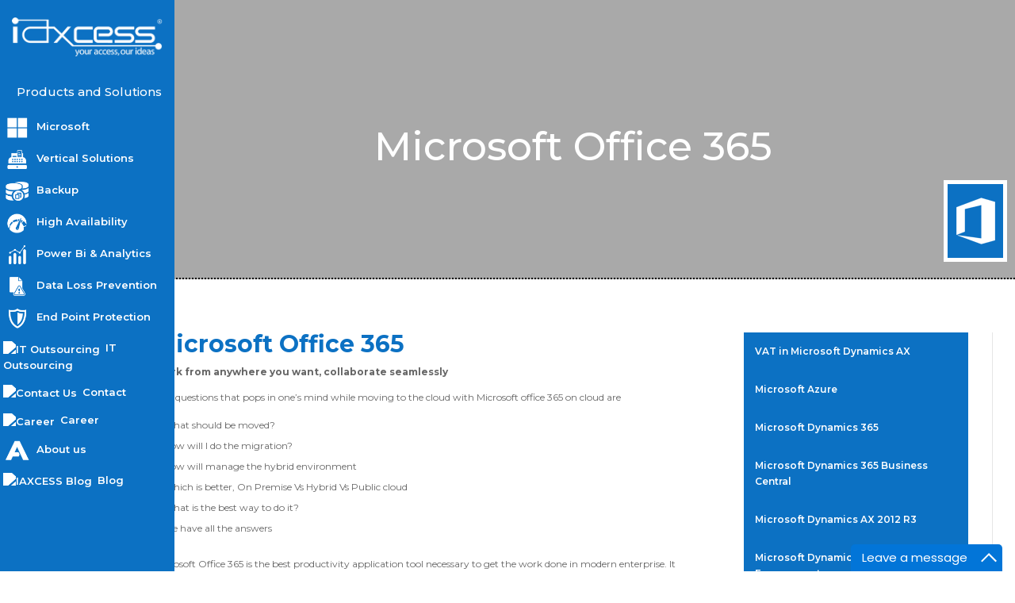

--- FILE ---
content_type: text/html; charset=UTF-8
request_url: https://iaxcess.net/microsoft-office-365/
body_size: 27074
content:
<!DOCTYPE html>
<html dir="ltr" lang="en-US" prefix="og: https://ogp.me/ns#">
<head>
	<meta charset="UTF-8" />
<meta http-equiv="X-UA-Compatible" content="IE=edge">
	<link rel="pingback" href="https://iaxcess.net/xmlrpc.php" />

	<script type="text/javascript">
		document.documentElement.className = 'js';
	</script>

	<script>var et_site_url='https://iaxcess.net';var et_post_id='356';function et_core_page_resource_fallback(a,b){"undefined"===typeof b&&(b=a.sheet.cssRules&&0===a.sheet.cssRules.length);b&&(a.onerror=null,a.onload=null,a.href?a.href=et_site_url+"/?et_core_page_resource="+a.id+et_post_id:a.src&&(a.src=et_site_url+"/?et_core_page_resource="+a.id+et_post_id))}
</script><title>Microsoft Office 365 partner in UAE, Dubai, Sharjah, Jordan, Lebanon, KSA | IAXCESS</title>

		<!-- All in One SEO 4.9.3 - aioseo.com -->
	<meta name="description" content="Microsoft Office 365 partner in UAE, Dubai, Sharjah, Jordan, Lebanon, KSA - Microsoft Office 365 is the best productivity application tool necessary to get the work done in modern enterprise. Iaxcess is Office 365 partner in UAE and you will surely get the best solution which one you are searching right now." />
	<meta name="robots" content="max-image-preview:large" />
	<meta name="google-site-verification" content="bF8cRMINjW7WtQiKniYz71iehLyOYHKFfe6Rmp9KaZA" />
	<meta name="msvalidate.01" content="5C0FF64C521AB3D5C8C8E37494BEF39F" />
	<link rel="canonical" href="https://iaxcess.net/microsoft-office-365/" />
	<meta name="generator" content="All in One SEO (AIOSEO) 4.9.3" />
		<meta property="og:locale" content="en_US" />
		<meta property="og:site_name" content="IAXCESS | Microsoft Dynamics Partners and solution providers in Dubai, KSA, Lebanon, Kuwait &amp; Jordan" />
		<meta property="og:type" content="article" />
		<meta property="og:title" content="Microsoft Office 365 partner in UAE, Dubai, Sharjah, Jordan, Lebanon, KSA | IAXCESS" />
		<meta property="og:description" content="Microsoft Office 365 partner in UAE, Dubai, Sharjah, Jordan, Lebanon, KSA - Microsoft Office 365 is the best productivity application tool necessary to get the work done in modern enterprise. Iaxcess is Office 365 partner in UAE and you will surely get the best solution which one you are searching right now." />
		<meta property="og:url" content="https://iaxcess.net/microsoft-office-365/" />
		<meta property="article:published_time" content="2019-04-07T00:11:33+00:00" />
		<meta property="article:modified_time" content="2019-07-13T11:07:11+00:00" />
		<meta name="twitter:card" content="summary_large_image" />
		<meta name="twitter:title" content="Microsoft Office 365 partner in UAE, Dubai, Sharjah, Jordan, Lebanon, KSA | IAXCESS" />
		<meta name="twitter:description" content="Microsoft Office 365 partner in UAE, Dubai, Sharjah, Jordan, Lebanon, KSA - Microsoft Office 365 is the best productivity application tool necessary to get the work done in modern enterprise. Iaxcess is Office 365 partner in UAE and you will surely get the best solution which one you are searching right now." />
		<script type="application/ld+json" class="aioseo-schema">
			{"@context":"https:\/\/schema.org","@graph":[{"@type":"BreadcrumbList","@id":"https:\/\/iaxcess.net\/microsoft-office-365\/#breadcrumblist","itemListElement":[{"@type":"ListItem","@id":"https:\/\/iaxcess.net#listItem","position":1,"name":"Home","item":"https:\/\/iaxcess.net","nextItem":{"@type":"ListItem","@id":"https:\/\/iaxcess.net\/microsoft-office-365\/#listItem","name":"Microsoft Office 365"}},{"@type":"ListItem","@id":"https:\/\/iaxcess.net\/microsoft-office-365\/#listItem","position":2,"name":"Microsoft Office 365","previousItem":{"@type":"ListItem","@id":"https:\/\/iaxcess.net#listItem","name":"Home"}}]},{"@type":"Organization","@id":"https:\/\/iaxcess.net\/#organization","name":"IAXCESS","description":"Microsoft Dynamics Partners and solution providers in Dubai, KSA, Lebanon, Kuwait & Jordan","url":"https:\/\/iaxcess.net\/"},{"@type":"WebPage","@id":"https:\/\/iaxcess.net\/microsoft-office-365\/#webpage","url":"https:\/\/iaxcess.net\/microsoft-office-365\/","name":"Microsoft Office 365 partner in UAE, Dubai, Sharjah, Jordan, Lebanon, KSA | IAXCESS","description":"Microsoft Office 365 partner in UAE, Dubai, Sharjah, Jordan, Lebanon, KSA - Microsoft Office 365 is the best productivity application tool necessary to get the work done in modern enterprise. Iaxcess is Office 365 partner in UAE and you will surely get the best solution which one you are searching right now.","inLanguage":"en-US","isPartOf":{"@id":"https:\/\/iaxcess.net\/#website"},"breadcrumb":{"@id":"https:\/\/iaxcess.net\/microsoft-office-365\/#breadcrumblist"},"datePublished":"2019-04-07T00:11:33+00:00","dateModified":"2019-07-13T11:07:11+00:00"},{"@type":"WebSite","@id":"https:\/\/iaxcess.net\/#website","url":"https:\/\/iaxcess.net\/","name":"IAXCESS","description":"Microsoft Dynamics Partners and solution providers in Dubai, KSA, Lebanon, Kuwait & Jordan","inLanguage":"en-US","publisher":{"@id":"https:\/\/iaxcess.net\/#organization"}}]}
		</script>
		<!-- All in One SEO -->

<link rel='dns-prefetch' href='//fonts.googleapis.com' />
<link rel="alternate" type="application/rss+xml" title="IAXCESS &raquo; Feed" href="https://iaxcess.net/feed/" />
<link rel="alternate" type="application/rss+xml" title="IAXCESS &raquo; Comments Feed" href="https://iaxcess.net/comments/feed/" />
<link rel="alternate" title="oEmbed (JSON)" type="application/json+oembed" href="https://iaxcess.net/wp-json/oembed/1.0/embed?url=https%3A%2F%2Fiaxcess.net%2Fmicrosoft-office-365%2F" />
<link rel="alternate" title="oEmbed (XML)" type="text/xml+oembed" href="https://iaxcess.net/wp-json/oembed/1.0/embed?url=https%3A%2F%2Fiaxcess.net%2Fmicrosoft-office-365%2F&#038;format=xml" />
<meta content="Divi v.3.19.11" name="generator"/><style id='wp-img-auto-sizes-contain-inline-css' type='text/css'>
img:is([sizes=auto i],[sizes^="auto," i]){contain-intrinsic-size:3000px 1500px}
/*# sourceURL=wp-img-auto-sizes-contain-inline-css */
</style>
<style id='wp-emoji-styles-inline-css' type='text/css'>

	img.wp-smiley, img.emoji {
		display: inline !important;
		border: none !important;
		box-shadow: none !important;
		height: 1em !important;
		width: 1em !important;
		margin: 0 0.07em !important;
		vertical-align: -0.1em !important;
		background: none !important;
		padding: 0 !important;
	}
/*# sourceURL=wp-emoji-styles-inline-css */
</style>
<style id='wp-block-library-inline-css' type='text/css'>
:root{--wp-block-synced-color:#7a00df;--wp-block-synced-color--rgb:122,0,223;--wp-bound-block-color:var(--wp-block-synced-color);--wp-editor-canvas-background:#ddd;--wp-admin-theme-color:#007cba;--wp-admin-theme-color--rgb:0,124,186;--wp-admin-theme-color-darker-10:#006ba1;--wp-admin-theme-color-darker-10--rgb:0,107,160.5;--wp-admin-theme-color-darker-20:#005a87;--wp-admin-theme-color-darker-20--rgb:0,90,135;--wp-admin-border-width-focus:2px}@media (min-resolution:192dpi){:root{--wp-admin-border-width-focus:1.5px}}.wp-element-button{cursor:pointer}:root .has-very-light-gray-background-color{background-color:#eee}:root .has-very-dark-gray-background-color{background-color:#313131}:root .has-very-light-gray-color{color:#eee}:root .has-very-dark-gray-color{color:#313131}:root .has-vivid-green-cyan-to-vivid-cyan-blue-gradient-background{background:linear-gradient(135deg,#00d084,#0693e3)}:root .has-purple-crush-gradient-background{background:linear-gradient(135deg,#34e2e4,#4721fb 50%,#ab1dfe)}:root .has-hazy-dawn-gradient-background{background:linear-gradient(135deg,#faaca8,#dad0ec)}:root .has-subdued-olive-gradient-background{background:linear-gradient(135deg,#fafae1,#67a671)}:root .has-atomic-cream-gradient-background{background:linear-gradient(135deg,#fdd79a,#004a59)}:root .has-nightshade-gradient-background{background:linear-gradient(135deg,#330968,#31cdcf)}:root .has-midnight-gradient-background{background:linear-gradient(135deg,#020381,#2874fc)}:root{--wp--preset--font-size--normal:16px;--wp--preset--font-size--huge:42px}.has-regular-font-size{font-size:1em}.has-larger-font-size{font-size:2.625em}.has-normal-font-size{font-size:var(--wp--preset--font-size--normal)}.has-huge-font-size{font-size:var(--wp--preset--font-size--huge)}.has-text-align-center{text-align:center}.has-text-align-left{text-align:left}.has-text-align-right{text-align:right}.has-fit-text{white-space:nowrap!important}#end-resizable-editor-section{display:none}.aligncenter{clear:both}.items-justified-left{justify-content:flex-start}.items-justified-center{justify-content:center}.items-justified-right{justify-content:flex-end}.items-justified-space-between{justify-content:space-between}.screen-reader-text{border:0;clip-path:inset(50%);height:1px;margin:-1px;overflow:hidden;padding:0;position:absolute;width:1px;word-wrap:normal!important}.screen-reader-text:focus{background-color:#ddd;clip-path:none;color:#444;display:block;font-size:1em;height:auto;left:5px;line-height:normal;padding:15px 23px 14px;text-decoration:none;top:5px;width:auto;z-index:100000}html :where(.has-border-color){border-style:solid}html :where([style*=border-top-color]){border-top-style:solid}html :where([style*=border-right-color]){border-right-style:solid}html :where([style*=border-bottom-color]){border-bottom-style:solid}html :where([style*=border-left-color]){border-left-style:solid}html :where([style*=border-width]){border-style:solid}html :where([style*=border-top-width]){border-top-style:solid}html :where([style*=border-right-width]){border-right-style:solid}html :where([style*=border-bottom-width]){border-bottom-style:solid}html :where([style*=border-left-width]){border-left-style:solid}html :where(img[class*=wp-image-]){height:auto;max-width:100%}:where(figure){margin:0 0 1em}html :where(.is-position-sticky){--wp-admin--admin-bar--position-offset:var(--wp-admin--admin-bar--height,0px)}@media screen and (max-width:600px){html :where(.is-position-sticky){--wp-admin--admin-bar--position-offset:0px}}

/*# sourceURL=wp-block-library-inline-css */
</style><style id='global-styles-inline-css' type='text/css'>
:root{--wp--preset--aspect-ratio--square: 1;--wp--preset--aspect-ratio--4-3: 4/3;--wp--preset--aspect-ratio--3-4: 3/4;--wp--preset--aspect-ratio--3-2: 3/2;--wp--preset--aspect-ratio--2-3: 2/3;--wp--preset--aspect-ratio--16-9: 16/9;--wp--preset--aspect-ratio--9-16: 9/16;--wp--preset--color--black: #000000;--wp--preset--color--cyan-bluish-gray: #abb8c3;--wp--preset--color--white: #ffffff;--wp--preset--color--pale-pink: #f78da7;--wp--preset--color--vivid-red: #cf2e2e;--wp--preset--color--luminous-vivid-orange: #ff6900;--wp--preset--color--luminous-vivid-amber: #fcb900;--wp--preset--color--light-green-cyan: #7bdcb5;--wp--preset--color--vivid-green-cyan: #00d084;--wp--preset--color--pale-cyan-blue: #8ed1fc;--wp--preset--color--vivid-cyan-blue: #0693e3;--wp--preset--color--vivid-purple: #9b51e0;--wp--preset--gradient--vivid-cyan-blue-to-vivid-purple: linear-gradient(135deg,rgb(6,147,227) 0%,rgb(155,81,224) 100%);--wp--preset--gradient--light-green-cyan-to-vivid-green-cyan: linear-gradient(135deg,rgb(122,220,180) 0%,rgb(0,208,130) 100%);--wp--preset--gradient--luminous-vivid-amber-to-luminous-vivid-orange: linear-gradient(135deg,rgb(252,185,0) 0%,rgb(255,105,0) 100%);--wp--preset--gradient--luminous-vivid-orange-to-vivid-red: linear-gradient(135deg,rgb(255,105,0) 0%,rgb(207,46,46) 100%);--wp--preset--gradient--very-light-gray-to-cyan-bluish-gray: linear-gradient(135deg,rgb(238,238,238) 0%,rgb(169,184,195) 100%);--wp--preset--gradient--cool-to-warm-spectrum: linear-gradient(135deg,rgb(74,234,220) 0%,rgb(151,120,209) 20%,rgb(207,42,186) 40%,rgb(238,44,130) 60%,rgb(251,105,98) 80%,rgb(254,248,76) 100%);--wp--preset--gradient--blush-light-purple: linear-gradient(135deg,rgb(255,206,236) 0%,rgb(152,150,240) 100%);--wp--preset--gradient--blush-bordeaux: linear-gradient(135deg,rgb(254,205,165) 0%,rgb(254,45,45) 50%,rgb(107,0,62) 100%);--wp--preset--gradient--luminous-dusk: linear-gradient(135deg,rgb(255,203,112) 0%,rgb(199,81,192) 50%,rgb(65,88,208) 100%);--wp--preset--gradient--pale-ocean: linear-gradient(135deg,rgb(255,245,203) 0%,rgb(182,227,212) 50%,rgb(51,167,181) 100%);--wp--preset--gradient--electric-grass: linear-gradient(135deg,rgb(202,248,128) 0%,rgb(113,206,126) 100%);--wp--preset--gradient--midnight: linear-gradient(135deg,rgb(2,3,129) 0%,rgb(40,116,252) 100%);--wp--preset--font-size--small: 13px;--wp--preset--font-size--medium: 20px;--wp--preset--font-size--large: 36px;--wp--preset--font-size--x-large: 42px;--wp--preset--spacing--20: 0.44rem;--wp--preset--spacing--30: 0.67rem;--wp--preset--spacing--40: 1rem;--wp--preset--spacing--50: 1.5rem;--wp--preset--spacing--60: 2.25rem;--wp--preset--spacing--70: 3.38rem;--wp--preset--spacing--80: 5.06rem;--wp--preset--shadow--natural: 6px 6px 9px rgba(0, 0, 0, 0.2);--wp--preset--shadow--deep: 12px 12px 50px rgba(0, 0, 0, 0.4);--wp--preset--shadow--sharp: 6px 6px 0px rgba(0, 0, 0, 0.2);--wp--preset--shadow--outlined: 6px 6px 0px -3px rgb(255, 255, 255), 6px 6px rgb(0, 0, 0);--wp--preset--shadow--crisp: 6px 6px 0px rgb(0, 0, 0);}:where(.is-layout-flex){gap: 0.5em;}:where(.is-layout-grid){gap: 0.5em;}body .is-layout-flex{display: flex;}.is-layout-flex{flex-wrap: wrap;align-items: center;}.is-layout-flex > :is(*, div){margin: 0;}body .is-layout-grid{display: grid;}.is-layout-grid > :is(*, div){margin: 0;}:where(.wp-block-columns.is-layout-flex){gap: 2em;}:where(.wp-block-columns.is-layout-grid){gap: 2em;}:where(.wp-block-post-template.is-layout-flex){gap: 1.25em;}:where(.wp-block-post-template.is-layout-grid){gap: 1.25em;}.has-black-color{color: var(--wp--preset--color--black) !important;}.has-cyan-bluish-gray-color{color: var(--wp--preset--color--cyan-bluish-gray) !important;}.has-white-color{color: var(--wp--preset--color--white) !important;}.has-pale-pink-color{color: var(--wp--preset--color--pale-pink) !important;}.has-vivid-red-color{color: var(--wp--preset--color--vivid-red) !important;}.has-luminous-vivid-orange-color{color: var(--wp--preset--color--luminous-vivid-orange) !important;}.has-luminous-vivid-amber-color{color: var(--wp--preset--color--luminous-vivid-amber) !important;}.has-light-green-cyan-color{color: var(--wp--preset--color--light-green-cyan) !important;}.has-vivid-green-cyan-color{color: var(--wp--preset--color--vivid-green-cyan) !important;}.has-pale-cyan-blue-color{color: var(--wp--preset--color--pale-cyan-blue) !important;}.has-vivid-cyan-blue-color{color: var(--wp--preset--color--vivid-cyan-blue) !important;}.has-vivid-purple-color{color: var(--wp--preset--color--vivid-purple) !important;}.has-black-background-color{background-color: var(--wp--preset--color--black) !important;}.has-cyan-bluish-gray-background-color{background-color: var(--wp--preset--color--cyan-bluish-gray) !important;}.has-white-background-color{background-color: var(--wp--preset--color--white) !important;}.has-pale-pink-background-color{background-color: var(--wp--preset--color--pale-pink) !important;}.has-vivid-red-background-color{background-color: var(--wp--preset--color--vivid-red) !important;}.has-luminous-vivid-orange-background-color{background-color: var(--wp--preset--color--luminous-vivid-orange) !important;}.has-luminous-vivid-amber-background-color{background-color: var(--wp--preset--color--luminous-vivid-amber) !important;}.has-light-green-cyan-background-color{background-color: var(--wp--preset--color--light-green-cyan) !important;}.has-vivid-green-cyan-background-color{background-color: var(--wp--preset--color--vivid-green-cyan) !important;}.has-pale-cyan-blue-background-color{background-color: var(--wp--preset--color--pale-cyan-blue) !important;}.has-vivid-cyan-blue-background-color{background-color: var(--wp--preset--color--vivid-cyan-blue) !important;}.has-vivid-purple-background-color{background-color: var(--wp--preset--color--vivid-purple) !important;}.has-black-border-color{border-color: var(--wp--preset--color--black) !important;}.has-cyan-bluish-gray-border-color{border-color: var(--wp--preset--color--cyan-bluish-gray) !important;}.has-white-border-color{border-color: var(--wp--preset--color--white) !important;}.has-pale-pink-border-color{border-color: var(--wp--preset--color--pale-pink) !important;}.has-vivid-red-border-color{border-color: var(--wp--preset--color--vivid-red) !important;}.has-luminous-vivid-orange-border-color{border-color: var(--wp--preset--color--luminous-vivid-orange) !important;}.has-luminous-vivid-amber-border-color{border-color: var(--wp--preset--color--luminous-vivid-amber) !important;}.has-light-green-cyan-border-color{border-color: var(--wp--preset--color--light-green-cyan) !important;}.has-vivid-green-cyan-border-color{border-color: var(--wp--preset--color--vivid-green-cyan) !important;}.has-pale-cyan-blue-border-color{border-color: var(--wp--preset--color--pale-cyan-blue) !important;}.has-vivid-cyan-blue-border-color{border-color: var(--wp--preset--color--vivid-cyan-blue) !important;}.has-vivid-purple-border-color{border-color: var(--wp--preset--color--vivid-purple) !important;}.has-vivid-cyan-blue-to-vivid-purple-gradient-background{background: var(--wp--preset--gradient--vivid-cyan-blue-to-vivid-purple) !important;}.has-light-green-cyan-to-vivid-green-cyan-gradient-background{background: var(--wp--preset--gradient--light-green-cyan-to-vivid-green-cyan) !important;}.has-luminous-vivid-amber-to-luminous-vivid-orange-gradient-background{background: var(--wp--preset--gradient--luminous-vivid-amber-to-luminous-vivid-orange) !important;}.has-luminous-vivid-orange-to-vivid-red-gradient-background{background: var(--wp--preset--gradient--luminous-vivid-orange-to-vivid-red) !important;}.has-very-light-gray-to-cyan-bluish-gray-gradient-background{background: var(--wp--preset--gradient--very-light-gray-to-cyan-bluish-gray) !important;}.has-cool-to-warm-spectrum-gradient-background{background: var(--wp--preset--gradient--cool-to-warm-spectrum) !important;}.has-blush-light-purple-gradient-background{background: var(--wp--preset--gradient--blush-light-purple) !important;}.has-blush-bordeaux-gradient-background{background: var(--wp--preset--gradient--blush-bordeaux) !important;}.has-luminous-dusk-gradient-background{background: var(--wp--preset--gradient--luminous-dusk) !important;}.has-pale-ocean-gradient-background{background: var(--wp--preset--gradient--pale-ocean) !important;}.has-electric-grass-gradient-background{background: var(--wp--preset--gradient--electric-grass) !important;}.has-midnight-gradient-background{background: var(--wp--preset--gradient--midnight) !important;}.has-small-font-size{font-size: var(--wp--preset--font-size--small) !important;}.has-medium-font-size{font-size: var(--wp--preset--font-size--medium) !important;}.has-large-font-size{font-size: var(--wp--preset--font-size--large) !important;}.has-x-large-font-size{font-size: var(--wp--preset--font-size--x-large) !important;}
/*# sourceURL=global-styles-inline-css */
</style>

<style id='classic-theme-styles-inline-css' type='text/css'>
/*! This file is auto-generated */
.wp-block-button__link{color:#fff;background-color:#32373c;border-radius:9999px;box-shadow:none;text-decoration:none;padding:calc(.667em + 2px) calc(1.333em + 2px);font-size:1.125em}.wp-block-file__button{background:#32373c;color:#fff;text-decoration:none}
/*# sourceURL=/wp-includes/css/classic-themes.min.css */
</style>
<link rel='stylesheet' id='contact-form-7-css' href='https://iaxcess.net/wp-content/plugins/contact-form-7/includes/css/styles.css?ver=6.1.4' type='text/css' media='all' />
<link rel='stylesheet' id='divi-style-css' href='https://iaxcess.net/wp-content/themes/Divi/style.css?ver=3.19.11' type='text/css' media='all' />
<link rel='stylesheet' id='et-builder-googlefonts-cached-css' href='https://fonts.googleapis.com/css?family=Montserrat%3A100%2C100italic%2C200%2C200italic%2C300%2C300italic%2Cregular%2Citalic%2C500%2C500italic%2C600%2C600italic%2C700%2C700italic%2C800%2C800italic%2C900%2C900italic&#038;ver=6.9#038;subset=latin,latin-ext' type='text/css' media='all' />
<link rel='stylesheet' id='dashicons-css' href='https://iaxcess.net/wp-includes/css/dashicons.min.css?ver=4239d48c732e780e95ef93ee07a768ef' type='text/css' media='all' />
<script type="text/javascript" src="https://iaxcess.net/wp-includes/js/jquery/jquery.min.js?ver=3.7.1" id="jquery-core-js"></script>
<script type="text/javascript" src="https://iaxcess.net/wp-includes/js/jquery/jquery-migrate.min.js?ver=3.4.1" id="jquery-migrate-js"></script>
<link rel="https://api.w.org/" href="https://iaxcess.net/wp-json/" /><link rel="alternate" title="JSON" type="application/json" href="https://iaxcess.net/wp-json/wp/v2/pages/356" /><link rel="EditURI" type="application/rsd+xml" title="RSD" href="https://iaxcess.net/xmlrpc.php?rsd" />
<link type="text/css" rel="stylesheet" href="https://iaxcess.net/wp-content/plugins/my-live-chat-for-wp/plugin_files/css/mylivechat.css" />
<script>
(function($) {
    $(window).on('load resize', function() {
        $('.et_fullscreen_slider').each(function() {
            et_fullscreen_slider($(this));
        });
    });
    function et_fullscreen_slider(et_slider) {
        var et_viewport_height = $(window).height(),
            et_slider_height = $(et_slider).find('.et_pb_slider_container_inner').innerHeight(),
            $admin_bar = $('#wpadminbar'),
            $main_header = $('#main-header'),
            $top_header = $('#top-header');
        $(et_slider).height('auto');
        if ($admin_bar.length) {
            var et_viewport_height = et_viewport_height - $admin_bar.height();
        }
        if ($top_header.length) {
            var et_viewport_height = et_viewport_height - $top_header.height();
        }
        if (!$('.et_transparent_nav').length && !$('.et_vertical_nav').length) {
            var et_viewport_height = et_viewport_height - $main_header.height();
        }
        if (et_viewport_height > et_slider_height) {
            $(et_slider).height(et_viewport_height);
        }
    }
})(jQuery);
</script>
<script>
	$(document).ready(function() {
$(".nav-pills").click(function () {
    $(this).addClass("act");
    $(".nav-pills").not(this).removeClass("act");
});

});
</script>
<script type="text/javascript">
(function($) {
      
    function setup_collapsible_submenus() {
        var $menu = $('#mobile_menu'),
            top_level_link = '#mobile_menu .menu-item-has-children > a';
             
        $menu.find('a').each(function() {
            $(this).off('click');
              
            if ( $(this).is(top_level_link) ) {
                $(this).attr('href', '#');
            }
              
            if ( ! $(this).siblings('.sub-menu').length ) {
                $(this).on('click', function(event) {
                    $(this).parents('.mobile_nav').trigger('click');
                });
            } else {
                $(this).on('click', function(event) {
                    event.preventDefault();
                    $(this).parent().toggleClass('visible');
                });
            }
        });
    }
      
    $(window).load(function() {
        setTimeout(function() {
            setup_collapsible_submenus();
        }, 700);
    });
 
})(jQuery);
</script><link rel="icon" href="https://iaxcess.net/wp-content/uploads/2021/02/cropped-favicon-1-32x32.png" sizes="32x32" />
<link rel="icon" href="https://iaxcess.net/wp-content/uploads/2021/02/cropped-favicon-1-192x192.png" sizes="192x192" />
<link rel="apple-touch-icon" href="https://iaxcess.net/wp-content/uploads/2021/02/cropped-favicon-1-180x180.png" />
<meta name="msapplication-TileImage" content="https://iaxcess.net/wp-content/uploads/2021/02/cropped-favicon-1-270x270.png" />
<link rel="stylesheet" id="et-core-unified-cached-inline-styles" href="https://iaxcess.net/wp-content/cache/et/356/et-core-unified-17679055492047.min.css" onerror="et_core_page_resource_fallback(this, true)" onload="et_core_page_resource_fallback(this)" /></head>
<body data-rsssl=1 class="wp-singular page-template-default page page-id-356 wp-theme-Divi et_pb_button_helper_class et_fullwidth_nav_temp et_vertical_nav et_show_nav et_cover_background et_pb_gutter osx et_pb_gutters3 et_primary_nav_dropdown_animation_fade et_secondary_nav_dropdown_animation_fade et_pb_footer_columns4 et_header_style_left et_pb_pagebuilder_layout et_right_sidebar et_divi_theme et-db et_minified_js et_minified_css">
	<div id="page-container">

	
	
			<header id="main-header" data-height-onload="66">
			<div class="container clearfix et_menu_container">
							<div class="logo_container">
					<span class="logo_helper"></span>
					<a href="https://iaxcess.net/">
						<img src="https://iaxcess.net/wp-content/uploads/2019/08/iaxcess_logo.png" alt="IAXCESS" id="logo" data-height-percentage="54" />
					</a>
				</div>
							<div id="et-top-navigation" data-height="66" data-fixed-height="40">
											<nav id="top-menu-nav">
						<ul id="top-menu" class="nav"><li id="menu-item-2258" class="menu-item menu-item-type-post_type menu-item-object-page menu-item-home menu-item-2258"><a href="https://iaxcess.net/">Home</a></li>
<li id="menu-item-2034" class="menu-item menu-item-type-post_type menu-item-object-page current-menu-ancestor current-menu-parent current_page_parent current_page_ancestor menu-item-has-children menu-item-2034"><a href="https://iaxcess.net/microsoft/">Microsoft</a>
<ul class="sub-menu">
	<li id="menu-item-2036" class="menu-item menu-item-type-post_type menu-item-object-page menu-item-2036"><a href="https://iaxcess.net/microsoft-dynamics-365/">Microsoft Dynamics 365</a></li>
	<li id="menu-item-2259" class="menu-item menu-item-type-post_type menu-item-object-page menu-item-2259"><a href="https://iaxcess.net/microsoft-dynamics-365-unified-operations/">Microsoft Dynamics 365 Unified Operations</a></li>
	<li id="menu-item-2038" class="menu-item menu-item-type-post_type menu-item-object-page menu-item-2038"><a href="https://iaxcess.net/microsoft-dynamics-crm/">Microsoft Dynamics 365 Customer Engagement</a></li>
	<li id="menu-item-2037" class="menu-item menu-item-type-post_type menu-item-object-page menu-item-2037"><a href="https://iaxcess.net/microsoft-dynamics-365-business-central/">Microsoft Dynamics 365 Business Central</a></li>
	<li id="menu-item-2049" class="menu-item menu-item-type-post_type menu-item-object-page menu-item-2049"><a href="https://iaxcess.net/vat-in-microsoft-dynamics-ax/">VAT in Microsoft Dynamics AX</a></li>
	<li id="menu-item-2040" class="menu-item menu-item-type-post_type menu-item-object-page menu-item-2040"><a href="https://iaxcess.net/microsoft-dynamics-ax-2012-r3/">Microsoft Dynamics AX 2012 R3</a></li>
	<li id="menu-item-2042" class="menu-item menu-item-type-post_type menu-item-object-page menu-item-2042"><a href="https://iaxcess.net/microsoft-dynamics-nav/">Microsoft Dynamics NAV</a></li>
	<li id="menu-item-2041" class="menu-item menu-item-type-post_type menu-item-object-page menu-item-2041"><a href="https://iaxcess.net/microsoft-dynamics-gp/">Microsoft Dynamics GP</a></li>
	<li id="menu-item-2045" class="menu-item menu-item-type-post_type menu-item-object-page current-menu-item page_item page-item-356 current_page_item menu-item-2045"><a href="https://iaxcess.net/microsoft-office-365/" aria-current="page">Microsoft Office 365</a></li>
	<li id="menu-item-2035" class="menu-item menu-item-type-post_type menu-item-object-page menu-item-2035"><a href="https://iaxcess.net/microsoft-azure/">Microsoft Azure</a></li>
	<li id="menu-item-2043" class="menu-item menu-item-type-post_type menu-item-object-page menu-item-2043"><a href="https://iaxcess.net/dynamics-nav-partner-in-uae/">Microsoft Dynamics NAV Partner in UAE</a></li>
	<li id="menu-item-2044" class="menu-item menu-item-type-post_type menu-item-object-page menu-item-2044"><a href="https://iaxcess.net/microsoft-exchange-online/">Microsoft Exchange Online</a></li>
	<li id="menu-item-2046" class="menu-item menu-item-type-post_type menu-item-object-page menu-item-2046"><a href="https://iaxcess.net/microsoft-sharepoint/">Microsoft SharePoint</a></li>
</ul>
</li>
<li id="menu-item-2050" class="menu-item menu-item-type-custom menu-item-object-custom menu-item-has-children menu-item-2050"><a href="#">Vertical Solutions</a>
<ul class="sub-menu">
	<li id="menu-item-2062" class="menu-item menu-item-type-post_type menu-item-object-page menu-item-2062"><a href="https://iaxcess.net/retail-system/recycling-business-vertical/">Recycling Business Vertical</a></li>
	<li id="menu-item-2060" class="menu-item menu-item-type-post_type menu-item-object-page menu-item-2060"><a href="https://iaxcess.net/retail-system/marketing-vertical/">Marketing Vertical</a></li>
	<li id="menu-item-2927" class="menu-item menu-item-type-post_type menu-item-object-page menu-item-2927"><a href="https://iaxcess.net/retail-system/facilities-management/">Facilities Management</a></li>
	<li id="menu-item-2066" class="menu-item menu-item-type-post_type menu-item-object-page menu-item-2066"><a href="https://iaxcess.net/retail-system/school-management-system/">School Management System</a></li>
	<li id="menu-item-2061" class="menu-item menu-item-type-post_type menu-item-object-page menu-item-2061"><a href="https://iaxcess.net/retail-system/property-and-real-estate-management/">Property and Real Estate Management</a></li>
	<li id="menu-item-2059" class="menu-item menu-item-type-post_type menu-item-object-page menu-item-2059"><a href="https://iaxcess.net/retail-system/equipment-service-module/">Equipment Service Module</a></li>
	<li id="menu-item-2058" class="menu-item menu-item-type-post_type menu-item-object-page menu-item-2058"><a href="https://iaxcess.net/retail-system/equipment-rental-vertical/">Equipment Rental Vertical</a></li>
	<li id="menu-item-2067" class="menu-item menu-item-type-post_type menu-item-object-page menu-item-2067"><a href="https://iaxcess.net/localized-payroll/">Localized Payroll</a></li>
	<li id="menu-item-2068" class="menu-item menu-item-type-post_type menu-item-object-page menu-item-2068"><a href="https://iaxcess.net/employee-self-service/">Employee Self Service</a></li>
	<li id="menu-item-2069" class="menu-item menu-item-type-post_type menu-item-object-page menu-item-2069"><a href="https://iaxcess.net/retail-system/">Retail System</a></li>
	<li id="menu-item-2065" class="menu-item menu-item-type-post_type menu-item-object-page menu-item-2065"><a href="https://iaxcess.net/retail-system/retail-for-trading-and-distribution/">Retail for Trading and Distribution</a></li>
	<li id="menu-item-2064" class="menu-item menu-item-type-post_type menu-item-object-page menu-item-2064"><a href="https://iaxcess.net/retail-system/retail-for-food-and-beverages/">Retail for Food and Beverages</a></li>
	<li id="menu-item-2063" class="menu-item menu-item-type-post_type menu-item-object-page menu-item-2063"><a href="https://iaxcess.net/retail-system/retail-for-fashion-business/">Retail for Fashion Business</a></li>
</ul>
</li>
<li id="menu-item-2051" class="menu-item menu-item-type-custom menu-item-object-custom menu-item-has-children menu-item-2051"><a href="#">Backup</a>
<ul class="sub-menu">
	<li id="menu-item-2073" class="menu-item menu-item-type-post_type menu-item-object-page menu-item-2073"><a href="https://iaxcess.net/veeam-backup/">Veeam Disaster and Backup</a></li>
	<li id="menu-item-2072" class="menu-item menu-item-type-post_type menu-item-object-page menu-item-2072"><a href="https://iaxcess.net/veeam-cloud/">Veeam Cloud</a></li>
	<li id="menu-item-2255" class="menu-item menu-item-type-post_type menu-item-object-page menu-item-2255"><a href="https://iaxcess.net/iperius-backup/">IPERIUS Backup</a></li>
	<li id="menu-item-2254" class="menu-item menu-item-type-post_type menu-item-object-page menu-item-2254"><a href="https://iaxcess.net/otava-cloud-backup/">OTAVA Cloud Backup</a></li>
</ul>
</li>
<li id="menu-item-2052" class="menu-item menu-item-type-custom menu-item-object-custom menu-item-has-children menu-item-2052"><a href="#">High Availability</a>
<ul class="sub-menu">
	<li id="menu-item-2074" class="menu-item menu-item-type-post_type menu-item-object-page menu-item-2074"><a href="https://iaxcess.net/neverfail/">Neverfail</a></li>
	<li id="menu-item-2075" class="menu-item menu-item-type-post_type menu-item-object-page menu-item-2075"><a href="https://iaxcess.net/neverfail-backup/">Neverfail Backup</a></li>
	<li id="menu-item-2076" class="menu-item menu-item-type-post_type menu-item-object-page menu-item-2076"><a href="https://iaxcess.net/neverfail-cloud/">Neverfail Cloud</a></li>
	<li id="menu-item-2077" class="menu-item menu-item-type-post_type menu-item-object-page menu-item-2077"><a href="https://iaxcess.net/neverfail-draas/">Neverfail DRaaS</a></li>
</ul>
</li>
<li id="menu-item-2053" class="menu-item menu-item-type-custom menu-item-object-custom menu-item-has-children menu-item-2053"><a href="#">Power Bi &#038; Analytics</a>
<ul class="sub-menu">
	<li id="menu-item-2079" class="menu-item menu-item-type-post_type menu-item-object-page menu-item-2079"><a href="https://iaxcess.net/lakeside-systrack-it-analytics/">Lakeside SysTrack IT Analytics</a></li>
	<li id="menu-item-2078" class="menu-item menu-item-type-post_type menu-item-object-page menu-item-2078"><a href="https://iaxcess.net/lakeside-systrack-cyber-security/">Lakeside SysTrack Cyber Security</a></li>
</ul>
</li>
<li id="menu-item-2054" class="menu-item menu-item-type-custom menu-item-object-custom menu-item-has-children menu-item-2054"><a href="#">Data Loss Prevention</a>
<ul class="sub-menu">
	<li id="menu-item-2081" class="menu-item menu-item-type-post_type menu-item-object-page menu-item-2081"><a href="https://iaxcess.net/infowatch/">Infowatch</a></li>
	<li id="menu-item-2085" class="menu-item menu-item-type-post_type menu-item-object-page menu-item-2085"><a href="https://iaxcess.net/infowatch-traffic-monitor/">Infowatch Traffic Monitor</a></li>
	<li id="menu-item-2084" class="menu-item menu-item-type-post_type menu-item-object-page menu-item-2084"><a href="https://iaxcess.net/infowatch-person-monitor/">Infowatch Person Monitor</a></li>
	<li id="menu-item-2083" class="menu-item menu-item-type-post_type menu-item-object-page menu-item-2083"><a href="https://iaxcess.net/infowatch-endpoint-security/">InfoWatch Endpoint Security</a></li>
	<li id="menu-item-2080" class="menu-item menu-item-type-post_type menu-item-object-page menu-item-2080"><a href="https://iaxcess.net/information-attack-killer/">Information Attack Killer</a></li>
	<li id="menu-item-2082" class="menu-item menu-item-type-post_type menu-item-object-page menu-item-2082"><a href="https://iaxcess.net/infowatch-appercut/">InfoWatch Appercut</a></li>
</ul>
</li>
<li id="menu-item-2926" class="menu-item menu-item-type-post_type menu-item-object-page menu-item-2926"><a href="https://iaxcess.net/it-outsourcing-services/">IT Outsourcing Services</a></li>
<li id="menu-item-2055" class="menu-item menu-item-type-custom menu-item-object-custom menu-item-has-children menu-item-2055"><a href="#">End Point Protection</a>
<ul class="sub-menu">
	<li id="menu-item-2086" class="menu-item menu-item-type-post_type menu-item-object-page menu-item-2086"><a href="https://iaxcess.net/it-security-solutions/">IT Security Solutions</a></li>
	<li id="menu-item-2088" class="menu-item menu-item-type-post_type menu-item-object-page menu-item-2088"><a href="https://iaxcess.net/products/trend-micro/">Trend Micro</a></li>
	<li id="menu-item-2087" class="menu-item menu-item-type-post_type menu-item-object-page menu-item-2087"><a href="https://iaxcess.net/trend-micro-security/">Trend Micro Cyber Security</a></li>
	<li id="menu-item-2089" class="menu-item menu-item-type-post_type menu-item-object-page menu-item-2089"><a href="https://iaxcess.net/endpoint-security/">Endpoint Security</a></li>
	<li id="menu-item-2090" class="menu-item menu-item-type-post_type menu-item-object-page menu-item-2090"><a href="https://iaxcess.net/endpoint-security-for-business-advanced/">Endpoint Security for Business Advanced</a></li>
	<li id="menu-item-2091" class="menu-item menu-item-type-post_type menu-item-object-page menu-item-2091"><a href="https://iaxcess.net/endpoint-security-for-business-core/">Endpoint Security For Business Core</a></li>
	<li id="menu-item-2092" class="menu-item menu-item-type-post_type menu-item-object-page menu-item-2092"><a href="https://iaxcess.net/endpoint-security-for-business-select/">Endpoint Security For Business Select</a></li>
	<li id="menu-item-2094" class="menu-item menu-item-type-post_type menu-item-object-page menu-item-2094"><a href="https://iaxcess.net/sophos-security/">Sophos Security</a></li>
	<li id="menu-item-2096" class="menu-item menu-item-type-post_type menu-item-object-page menu-item-2096"><a href="https://iaxcess.net/yeastar/">Yeastar</a></li>
	<li id="menu-item-2095" class="menu-item menu-item-type-post_type menu-item-object-page menu-item-2095"><a href="https://iaxcess.net/symantec/">Symantec</a></li>
	<li id="menu-item-2093" class="menu-item menu-item-type-post_type menu-item-object-page menu-item-2093"><a href="https://iaxcess.net/norton-consumer/">Norton Consumer</a></li>
</ul>
</li>
<li id="menu-item-2056" class="menu-item menu-item-type-post_type menu-item-object-page menu-item-2056"><a href="https://iaxcess.net/carreer/">Carreer</a></li>
<li id="menu-item-2057" class="menu-item menu-item-type-post_type menu-item-object-page menu-item-2057"><a href="https://iaxcess.net/contacts/">Contacts</a></li>
</ul>						</nav>
					
					
					
										<div id="et_top_search">
						<span id="et_search_icon"></span>
					</div>
					
					<div id="et_mobile_nav_menu">
				<div class="mobile_nav closed">
					<span class="select_page">Select Page</span>
					<span class="mobile_menu_bar mobile_menu_bar_toggle"></span>
				</div>
			</div>				</div> <!-- #et-top-navigation -->
			</div> <!-- .container -->
			<div class="et_search_outer">
				<div class="container et_search_form_container">
					<form role="search" method="get" class="et-search-form" action="https://iaxcess.net/">
					<input type="search" class="et-search-field" placeholder="Search &hellip;" value="" name="s" title="Search for:" />					</form>
					<span class="et_close_search_field"></span>
				</div>
			</div>
		</header> <!-- #main-header -->
			<div id="et-main-area">
	
<div id="main-content">


			
				<article id="post-356" class="post-356 page type-page status-publish hentry">

				
					<div class="entry-content">
					<div id="et-boc" class="et-boc">
			
			<div class="et_builder_inner_content et_pb_gutters3">
				<div class="et_pb_section et_pb_section_0 fixed-logo-bottom et_pb_with_background et_section_regular">
				
				
				
				
					<div class="et_pb_row et_pb_row_0 et_pb_gutters1 et_pb_row_fullwidth">
				<div class="et_pb_column et_pb_column_4_4 et_pb_column_0    et_pb_css_mix_blend_mode_passthrough et-last-child">
				
				
				<div class="et_pb_with_border et_pb_module et_pb_text et_pb_text_0 et_pb_bg_layout_light  et_pb_text_align_left">
				
				
				<div class="et_pb_text_inner">
					<h1 style="text-align: center;">Microsoft Office 365</h1>
<p><img decoding="async" class="wp-image-359 size-full alignnone" src="https://iaxcess.net/wp-content/uploads/2019/04/microsoft-office.png" alt="" width="80" height="103" /></p>
				</div>
			</div> <!-- .et_pb_text -->
			</div> <!-- .et_pb_column -->
				
				
			</div> <!-- .et_pb_row -->
				
				
			</div> <!-- .et_pb_section --><div class="et_pb_section et_pb_section_1 et_section_regular">
				
				
				
				
					<div class="et_pb_row et_pb_row_1">
				<div class="et_pb_column et_pb_column_2_3 et_pb_column_1    et_pb_css_mix_blend_mode_passthrough">
				
				
				<div class="et_pb_module et_pb_text et_pb_text_1 .my-list et_pb_bg_layout_light  et_pb_text_align_left">
				
				
				<div class="et_pb_text_inner">
					<h1>Microsoft Office 365</h1>
<p><strong>Work from anywhere you want, collaborate seamlessly</strong></p>
<p>Few questions that pops in one’s mind while moving to the cloud with Microsoft office 365 on cloud are</p>
<ul>
<li>What should be moved?</li>
<li>How will I do the migration?</li>
<li>How will manage the hybrid environment</li>
<li>Which is better, On Premise Vs Hybrid Vs Public cloud</li>
<li>What is the best way to do it?</li>
<li>We have all the answers</li>
</ul>
<p>Microsoft Office 365 is the best productivity application tool necessary to get the work done in modern enterprise. It includes the a handful of application like Word, Excel, Outlook, PowerPoint, OneNote, and One Drive and a few more. Iaxcess is <strong>Office 365 partner in UAE</strong> and you will surely get the best solution which one you are searching right now.</p>
				</div>
			</div> <!-- .et_pb_text --><div class="et_pb_with_border et_pb_module et_pb_image et_pb_image_0 et_always_center_on_mobile">
				
				
				<span class="et_pb_image_wrap "><img decoding="async" src="https://iaxcess.net/wp-content/uploads/2019/04/office365.jpg" alt="" /></span>
			</div><div class="et_pb_module et_pb_text et_pb_text_2 et_pb_bg_layout_light  et_pb_text_align_left">
				
				
				<div class="et_pb_text_inner">
					<h3>A Subscription Service Model</h3>
<p>There are different plans for office 365 and that are best to go with, since they lessen the cost and make the predictable revenue among the organizations.</p>
<p>One of the widely used, Business Premium Subscription of Office 365 consist of:</p>
				</div>
			</div> <!-- .et_pb_text --><div class="et_pb_module et_pb_text et_pb_text_3 et_pb_bg_layout_light  et_pb_text_align_left">
				
				
				<div class="et_pb_text_inner">
					<h3>Exchange Online</h3>
<p><em>Office 365 now you can manage the business communications across web, mobile devices easily and security with the max of 50 GB per user in exchange online.</em></p>
<h3>One Drive for Business</h3>
<p><em>Office 365 Store and access all your data and work in on secure place with 1 TB of data storage capacity.</em></p>
<h3>Skype for Business</h3>
<p><em>With Office 365, you can get the messages, video call, online meetings and web conference sharing capability in one app.</em></p>
<h3>SharePoint Online</h3>
<p><em>With Office 365, you can share idea and your projects in the SharePoint online, the best collaboration and communication tool for information, people and projects.</em></p>
<p>&nbsp;</p>
				</div>
			</div> <!-- .et_pb_text --><div class="et_pb_module et_pb_image et_pb_image_1 et_always_center_on_mobile">
				
				
				<span class="et_pb_image_wrap "><img decoding="async" src="https://iaxcess.net/wp-content/uploads/2019/04/sharepoint-online-overview-interactive365.png" alt="" /></span>
			</div><div class="et_pb_module et_pb_text et_pb_text_4 et_pb_bg_layout_light  et_pb_text_align_left">
				
				
				<div class="et_pb_text_inner">
					<h3>Yammer</h3>
<p><em>Office 365 makes private messaging now so easy with your team with Yammer</em></p>
<h3>Cross Platform</h3>
<p><em>Office 365 consistent experiences seamlessly across all platforms, web, media, mobile on the go makes collaboration and communication very easy<br /></em></p>
<h3>Office for Mac</h3>
<p><em>Office 365 for Mac has the same look and feel of office on Windows with seamless integration capability with office 365, one drive for business and SharePoint online.</em></p>
<h3>BI for everyone</h3>
<p><em>Office 365 helps you organize your company’s data in a way that will help you get more information and focus on things that really matter</em></p>
<h3>Trust Center</h3>
<p><em>Office 365 commit highest level of security and compliance one need for their business.</em></p>
<h3>eDiscovery</h3>
<p><em>Office eDiscovery portal helps protect and transfer updated content from the central portal.</em></p>
<p>&nbsp;</p>
				</div>
			</div> <!-- .et_pb_text --><div class="et_pb_module et_pb_image et_pb_image_2 et_always_center_on_mobile">
				
				
				<span class="et_pb_image_wrap "><img decoding="async" src="https://iaxcess.net/wp-content/uploads/2019/04/icon-img.png" alt="" /></span>
			</div><div class="et_pb_module et_pb_text et_pb_text_5 .my-list et_pb_bg_layout_light  et_pb_text_align_left">
				
				
				<div class="et_pb_text_inner">
					<h3>Benefits of Office 365 for financial services</h3>
<ul>
<li><em>Greater insight into financial risk and business performance</em></li>
<li><em>Protect client data against risks</em></li>
<li><em>Improve customer experience</em></li>
</ul>
<h3>Benefits for Healthcare</h3>
<ul>
<li><em>Gain better control to increase care collaboration and performance.</em></li>
<li><em>Improve customer care with better communication</em></li>
<li><em>Protect patients data and ensure compliance against the government standards</em></li>
<li><em>Reduce operational cost and complexity</em></li>
</ul>
<h3>Benefits for Retail</h3>
<ul>
<li><em>Gain insights into customer data, store sale and inventory in stock</em></li>
<li><em>Engage with the customer</em></li>
<li><em>Enable the managers and store keepers to manage sales from anywhere</em></li>
<li><em>Protect customer data and ensure compliance</em></li>
<li><em>Reduce cost and work effectively in the cloud</em></li>
</ul>
<h3>Benefits for Manufacturing</h3>
<ul>
<li><em>Ensure streamline supply chain</em></li>
<li><em>Ensure product innovation</em></li>
<li><em>Improve in field service management</em></li>
<li><em>Reduce costs and provide tools to work efficiently</em></li>
</ul>
				</div>
			</div> <!-- .et_pb_text -->
			</div> <!-- .et_pb_column --><div class="et_pb_column et_pb_column_1_3 et_pb_column_2    et_pb_css_mix_blend_mode_passthrough">
				
				
				<div class="et_pb_module et_pb_sidebar_0 et_pb_widget_area et_pb_bg_layout_light clearfix et_pb_widget_area_left">
				
				
				<div id="nav_menu-2" class="et_pb_widget widget_nav_menu"><div class="menu-microsoft-quicklink-container"><ul id="menu-microsoft-quicklink" class="menu"><li id="menu-item-1315" class="menu-item menu-item-type-post_type menu-item-object-page menu-item-1315"><a href="https://iaxcess.net/vat-in-microsoft-dynamics-ax/">VAT in Microsoft Dynamics AX</a></li>
<li id="menu-item-1316" class="menu-item menu-item-type-post_type menu-item-object-page menu-item-1316"><a href="https://iaxcess.net/microsoft-azure/">Microsoft Azure</a></li>
<li id="menu-item-1317" class="menu-item menu-item-type-post_type menu-item-object-page menu-item-1317"><a href="https://iaxcess.net/microsoft-dynamics-365/">Microsoft Dynamics 365</a></li>
<li id="menu-item-1318" class="menu-item menu-item-type-post_type menu-item-object-page menu-item-1318"><a href="https://iaxcess.net/microsoft-dynamics-365-business-central/">Microsoft Dynamics 365 Business Central</a></li>
<li id="menu-item-1319" class="menu-item menu-item-type-post_type menu-item-object-page menu-item-1319"><a href="https://iaxcess.net/microsoft-dynamics-ax-2012-r3/">Microsoft Dynamics AX 2012 R3</a></li>
<li id="menu-item-1320" class="menu-item menu-item-type-post_type menu-item-object-page menu-item-1320"><a href="https://iaxcess.net/microsoft-dynamics-crm/">Microsoft Dynamics 365 Customer Engagement</a></li>
<li id="menu-item-1321" class="menu-item menu-item-type-post_type menu-item-object-page menu-item-1321"><a href="https://iaxcess.net/microsoft-dynamics-gp/">Microsoft Dynamics GP</a></li>
<li id="menu-item-1322" class="menu-item menu-item-type-post_type menu-item-object-page menu-item-1322"><a href="https://iaxcess.net/microsoft-dynamics-nav/">Microsoft Dynamics NAV</a></li>
<li id="menu-item-1325" class="menu-item menu-item-type-post_type menu-item-object-page menu-item-1325"><a href="https://iaxcess.net/microsoft-exchange-online/">Microsoft Exchange Online</a></li>
<li id="menu-item-1326" class="menu-item menu-item-type-post_type menu-item-object-page current-menu-item page_item page-item-356 current_page_item menu-item-1326"><a href="https://iaxcess.net/microsoft-office-365/" aria-current="page">Microsoft Office 365</a></li>
<li id="menu-item-1327" class="menu-item menu-item-type-post_type menu-item-object-page menu-item-1327"><a href="https://iaxcess.net/microsoft-sharepoint/">Microsoft SharePoint</a></li>
<li id="menu-item-1328" class="menu-item menu-item-type-post_type menu-item-object-page menu-item-1328"><a href="https://iaxcess.net/microsoft-windows-azure-cloud/">Microsoft Windows Azure Cloud</a></li>
<li id="menu-item-1848" class="menu-item menu-item-type-post_type menu-item-object-page menu-item-1848"><a href="https://iaxcess.net/microsoft-dynamics-365-unified-operations/">Microsoft Dynamics 365 Unified Operations</a></li>
</ul></div></div> <!-- end .et_pb_widget -->
			</div> <!-- .et_pb_widget_area --><div class="et_pb_with_border et_pb_module et_pb_text et_pb_text_6 et_pb_bg_layout_light  et_pb_text_align_left">
				
				
				<div class="et_pb_text_inner">
					<h4>Get Our</h4>
<h1>Assistance</h1>
				</div>
			</div> <!-- .et_pb_text --><div class="et_pb_with_border et_pb_module et_pb_sidebar_1 et_pb_widget_area et_pb_bg_layout_light clearfix et_pb_widget_area_left">
				
				
				<div id="text-2" class="et_pb_widget widget_text">			<div class="textwidget">
<div class="wpcf7 no-js" id="wpcf7-f156-p356-o1" lang="en-US" dir="ltr" data-wpcf7-id="156">
<div class="screen-reader-response"><p role="status" aria-live="polite" aria-atomic="true"></p> <ul></ul></div>
<form action="/microsoft-office-365/#wpcf7-f156-p356-o1" method="post" class="wpcf7-form init" aria-label="Contact form" novalidate="novalidate" data-status="init">
<fieldset class="hidden-fields-container"><input type="hidden" name="_wpcf7" value="156" /><input type="hidden" name="_wpcf7_version" value="6.1.4" /><input type="hidden" name="_wpcf7_locale" value="en_US" /><input type="hidden" name="_wpcf7_unit_tag" value="wpcf7-f156-p356-o1" /><input type="hidden" name="_wpcf7_container_post" value="356" /><input type="hidden" name="_wpcf7_posted_data_hash" value="" />
</fieldset>
<p><label> Your Name (required)<br />
<span class="wpcf7-form-control-wrap" data-name="your-name"><input size="40" maxlength="400" class="wpcf7-form-control wpcf7-text wpcf7-validates-as-required" aria-required="true" aria-invalid="false" value="" type="text" name="your-name" /></span> </label>
</p>
<p><label> Your Email (required)<br />
<span class="wpcf7-form-control-wrap" data-name="your-email"><input size="40" maxlength="400" class="wpcf7-form-control wpcf7-email wpcf7-validates-as-required wpcf7-text wpcf7-validates-as-email" aria-required="true" aria-invalid="false" value="" type="email" name="your-email" /></span> </label>
</p>
<p><label> Your Number<br />
<span class="wpcf7-form-control-wrap" data-name="your-tel"><input size="40" maxlength="400" class="wpcf7-form-control wpcf7-tel wpcf7-text wpcf7-validates-as-tel" aria-invalid="false" value="" type="tel" name="your-tel" /></span> </label>
</p>
<p><label> Your Message<br />
<span class="wpcf7-form-control-wrap" data-name="your-message"><textarea cols="40" rows="10" maxlength="2000" class="wpcf7-form-control wpcf7-textarea" aria-invalid="false" name="your-message"></textarea></span> </label>
</p>
<p><input class="wpcf7-form-control wpcf7-submit has-spinner" type="submit" value="Send" />
</p><div class="wpcf7-response-output" aria-hidden="true"></div>
</form>
</div>

</div>
		</div> <!-- end .et_pb_widget -->
		<div id="recent-posts-4" class="et_pb_widget widget_recent_entries">
		<h4 class="widgettitle">Recent Posts</h4>
		<ul>
											<li>
					<a href="https://iaxcess.net/connect-with-employees-using-systrack-remote-employee-monitoring-software/">Connect with employees using Systrack remote employee monitoring software</a>
									</li>
											<li>
					<a href="https://iaxcess.net/want-to-allow-your-employees-to-work-from-home-and-worried-about-the-security-of-valuable-datas/">Want to allow your employees to work from home and worried about the security of valuable datas?</a>
									</li>
											<li>
					<a href="https://iaxcess.net/customer-support-whats-new/">Customer Support &#8211; What&#8217;s New?</a>
									</li>
											<li>
					<a href="https://iaxcess.net/dynamics-365-customer-service/">Dynamics 365 — Customer Service</a>
									</li>
											<li>
					<a href="https://iaxcess.net/how-startups-can-benefit-from-crm-solutions/">How Startups Can Benefit From CRM Solutions</a>
									</li>
					</ul>

		</div> <!-- end .et_pb_widget -->
			</div> <!-- .et_pb_widget_area -->
			</div> <!-- .et_pb_column -->
				
				
			</div> <!-- .et_pb_row -->
				
				
			</div> <!-- .et_pb_section -->			</div>
			
		</div>					</div> <!-- .entry-content -->

				
				</article> <!-- .et_pb_post -->

			

</div> <!-- #main-content -->


			<footer id="main-footer">
				
<div class="container">
    <div id="footer-widgets" class="clearfix">
		<div class="footer-widget"><div id="block-4" class="fwidget et_pb_widget widget_block"><figure class="wp-block-image size-full is-resized" style=" margin-bottom:10px;"><img loading="lazy" decoding="async" src="https://iaxcess.net/wp-content/uploads/2023/09/Microsoft-Gold-Partner-UAE.jpg" alt="Microsoft Gold Partner" class="wp-image-4536" width="296" height="152"/></figure>
<figure class="wp-block-image size-full"><img loading="lazy" decoding="async" src="https://iaxcess.net/wp-content/uploads/2023/09/Solutions-Partner.png" width="386" height="117" alt="Microsoft Solutions Partner"  class="wp-image-4535" srcset="https://iaxcess.net/wp-content/uploads/2023/09/Solutions-Partner.png 925w, https://iaxcess.net/wp-content/uploads/2023/09/Solutions-Partner-300x91.png 300w, https://iaxcess.net/wp-content/uploads/2023/09/Solutions-Partner-768x233.png 768w" sizes="auto, (max-width: 386px) 100vw, 386px" /></figure></div> <!-- end .fwidget --></div> <!-- end .footer-widget --><div class="footer-widget">
		<div id="recent-posts-3" class="fwidget et_pb_widget widget_recent_entries">
		<h4 class="title">Recent Blog Post</h4>
		<ul>
											<li>
					<a href="https://iaxcess.net/connect-with-employees-using-systrack-remote-employee-monitoring-software/">Connect with employees using Systrack remote employee monitoring software</a>
									</li>
											<li>
					<a href="https://iaxcess.net/want-to-allow-your-employees-to-work-from-home-and-worried-about-the-security-of-valuable-datas/">Want to allow your employees to work from home and worried about the security of valuable datas?</a>
									</li>
											<li>
					<a href="https://iaxcess.net/customer-support-whats-new/">Customer Support &#8211; What&#8217;s New?</a>
									</li>
											<li>
					<a href="https://iaxcess.net/dynamics-365-customer-service/">Dynamics 365 — Customer Service</a>
									</li>
											<li>
					<a href="https://iaxcess.net/how-startups-can-benefit-from-crm-solutions/">How Startups Can Benefit From CRM Solutions</a>
									</li>
					</ul>

		</div> <!-- end .fwidget --></div> <!-- end .footer-widget --><div class="footer-widget"><div id="text-4" class="fwidget et_pb_widget widget_text"><h4 class="title">Email</h4>			<div class="textwidget"><p><a href="mailto:Sales@iaxcess.net">sales@iaxcess.net</a></p>
</div>
		</div> <!-- end .fwidget --></div> <!-- end .footer-widget --><div class="footer-widget"><div id="custom_html-4" class="widget_text fwidget et_pb_widget widget_custom_html"><div class="textwidget custom-html-widget"><div id="vertical" class="hovermenu ttmenu">
  <div class="navbar navbar-default" role="navigation">
    <div class="navbar-header">
      <button type="button" class="navbar-toggle collapsed" data-toggle="collapse" data-target=".navbar-collapse">
      <span class="sr-only">Toggle navigation</span>
      <span class="icon-bar"></span>
      <span class="icon-bar"></span>
      <span class="icon-bar"></span>
      </button>
      <a class="navbar-brand" href="https://iaxcess.net/"><img src="https://iaxcess.net/wp-content/uploads/2019/04/iaxcess_logo.png"></a>
    </div>
    <!-- end navbar-header -->
    <div class="navbar-collapse collapse">
      <ul class="nav navbar-nav">
        <li>
          <h3 style="background:#0c71c3; color:#fff;" >Products and Solutions</h3>
        </li>
        <li class="dropdown ttmenu-full">
          <a href="#" data-toggle="dropdown" class="dropdown-toggle"><img src="https://iaxcess.net/wp-content/uploads/2019/04/blue_microsoft_logo.png" class="blue-logo"> Microsoft</a>
          <ul class="dropdown-menu vertical-menu">
            <li>
              <div class="ttmenu-content">
                <div class="row">
                  <div class="col-md-3">
                    <img src="https://iaxcess.net/wp-content/uploads/2019/04/microsoft-big-logo.png">
                    <div class="box">
                      <p>Imagine a suite of easy-to-learn and easy-to-use business solutions tailored to your market, designed for your business size and dedicated to growing your business through happy customers.
                        <a href="https://iaxcess.net/microsoft/">Read More</a>
                      </p>
                    </div>
                  </div>
                </div>
                <!-- end row -->
                <div class="row">
                  <div class="col-md-3">
                    <div class="box">
                      <img src="https://iaxcess.net/wp-content/uploads/2019/04/dynamic-365.png" alt="Microsoft Dynamics 365 UAE" class="imgleft"/>
                      <h5>Microsoft Dynamics 365</h5>
                      <p>Office 365 is a cloud-based subscription service that brings together the best tools for the way people work today. By combining best-in-class apps like Excel and Outlook with powerful..
                        <a href="https://iaxcess.net/microsoft-dynamics-365/">Read More</a>
                      </p>
                    </div>
                  </div>
                  <div class="col-md-3">
                    <div class="box">
                      <img src="https://iaxcess.net/wp-content/uploads/2019/04/mic-dynamic-bussines-365.png" alt=" Microsoft Dynamics 365 Business Central UAE " class="imgleft"/>
                      <h5>Microsoft Dynamics 365 Business Central</h5>
                      <p>Do you need a central all-in-one business management solution that has the ability to connect all your sales, service, operations and financial sectors with one centralized solution Microsoft Dynamics 365...
                        <a href="https://iaxcess.net/microsoft-dynamics-365-business-central/">Read More</a>
                      </p>
                    </div>
                  </div>
                  <div class="col-md-3">
                    <div class="box">
                      <img src="https://iaxcess.net/wp-content/uploads/2019/04/mic-dynamic-365.png" alt=" VAT in Microsoft Dynamics AX  UAE" class="imgleft"/>
                      <h5>VAT in Microsoft Dynamics AX</h5>
                      <p>What is the most important asset for a lot of modern business especially the ones dealing in a lot of software based products or services? Almost everyone will agree that Data itself is right at the top..
                        <a href="https://iaxcess.net/vat-in-microsoft-dynamics-ax/">Read More</a>
                      </p>
                    </div>
                  </div>
                  <div class="col-md-3">
                    <div class="box">
                      <img src="https://iaxcess.net/wp-content/uploads/2019/04/mic-dynamic-365.png" alt=" Microsoft Dynamics AX  UAE" class="imgleft"/>
                      <h5>Microsoft Dynamics AX 2012 R3</h5>
                      <p>Microsoft Dynamics AX 2012 R3 is an on premise ERP for large-scale companies and enterprises. It is designed specifically to meet your needs in core business areas Manufacturing..
                        <a href="https://iaxcess.net/microsoft-dynamics-ax-2012-r3/">Read More</a>
                      </p>
                    </div>
                  </div>
                </div>
                <div class="row">
                  <div class="col-md-3">
                    <div class="box">
                      <img src="https://iaxcess.net/wp-content/uploads/2019/04/mic-dynamic-365.png" alt=" Microsoft Dynamics NAV UAE" class="imgleft"/>
                      <h5>Microsoft Dynamics NAV</h5>
                      <p>Microsoft Dynamics NAV is helping small and medium sized businesses, to automate their sales, operations, accounting, inventory management for better decision making..
                        <a href="https://iaxcess.net/microsoft-dynamics-nav/">Read More</a>
                      </p>
                    </div>
                  </div>
                  <div class="col-md-3">
                    <div class="box">
                      <img src="https://iaxcess.net/wp-content/uploads/2019/04/mic-dynamic-365.png" alt=" Microsoft Dynamics GP Dubai UAE" class="imgleft"/>
                      <h5>Microsoft Dynamics GP</h5>
                      <p>Microsoft Dynamics GP is the oldest amount the family of Dynamics and mostly used in the small to medium sized organizations. Microsoft Dynamics GP helps to control over Financials, Inventory and Operations.
                        <a href="https://iaxcess.net/microsoft-dynamics-gp/">Read More</a>
                      </p>
                    </div>
                  </div>
                  <div class="col-md-3">
                    <div class="box">
                      <img src="https://iaxcess.net/wp-content/uploads/2019/04/dynamic-365.png" alt=" Microsoft Dynamics 365 CRM UAE" class="imgleft"/>
                      <h5>Microsoft Dynamics 365 CRM</h5>
                      <p>Customer Relationship Management is a big part of any modern business. Businesses from around the world spend a big chunk of their profits on CRM to get the customer side of their business right..
                        <a href="https://iaxcess.net/microsoft-dynamics-crm/">Read More</a>
                      </p>
                    </div>
                  </div>
                  <div class="col-md-3">
                    <div class="box">
                      <img src="https://iaxcess.net/wp-content/uploads/2019/04/microsoft-office.png" alt=" Microsoft Office 365 UAE" class="imgleft"/>
                      <h5>Microsoft Office 365</h5>
                      <p>Microsoft Office 365 is the best productivity application tool necessary to get the work done in modern enterprise. It includes the a handful of application like Word, Excel, Outlook, PowerPoint, OneNote, and One Drive..
                        <a href="https://iaxcess.net/microsoft-office-365/">Read More</a>
                      </p>
                    </div>
                  </div>
                </div>
                <div class="row">
                  <div class="col-md-3">
                    <div class="box">
                      <img src="https://iaxcess.net/wp-content/uploads/2019/04/mic-azure.png" alt=" Microsoft Windows Azure  UAE" class="imgleft"/>
                      <h5>Microsoft Windows Azure</h5>
                      <p>Microsoft Azure, competing with AWS, is an integrated cloud service solution that will be helping clients to build, deploy and manage applications and services in the cloud. i.e. in all global datacenters. With Microsoft Azure
                        <a href="https://iaxcess.net/microsoft-azure/">Read More</a>
                      </p>
                    </div>
                  </div>
                  <div class="col-md-3">
                    <div class="box">
                      <img src="https://iaxcess.net/wp-content/uploads/2019/04/mic-dynamic-365.png" alt=" Microsoft Solutions & Services " class="imgleft"/>
                      <h5>Microsoft Solutions & Services</h5>
                      <p>IAXCESS is among the Top 10 Microsoft Gold partners based in Dubai covering whole Gulf and Levant. We are the Managed Partner of Microsoft Dynamics across the whole Middle East..
                        <a href="https://iaxcess.net/microsoft-dynamics-partners/">Read More</a>
                      </p>
                    </div>
                  </div>
                  <div class="col-md-3">
                    <div class="box">
                      <img src="https://iaxcess.net/wp-content/uploads/2019/04/exchange.png" alt=" Microsoft Exchange Online UAE" class="imgleft"/>
                      <h5>Microsoft Exchange Online</h5>
                      <p>Are you looking for a secure email server for your business? The Microsoft Exchange Online is one of the best options in the market. Included in the latest Office 365 Family, the..
                        <a href="https://iaxcess.net/microsoft-exchange-online/">Read More</a>
                      </p>
                    </div>
                  </div>
                  <div class="col-md-3">
                    <div class="box">
                      <img src="https://iaxcess.net/wp-content/uploads/2019/04/mic-sharepoint.png" alt=" Microsoft SharePoint UAE" class="imgleft"/>
                      <h5>Microsoft SharePoint</h5>
                      <p>SharePoint is a web-based, collaborative platform that integrates with Microsoft Office. Launched in 2001, SharePoint is primarily sold as a document management and..
                        <a href="https://iaxcess.net/microsoft-sharepoint/">Read More</a>
                      </p>
                    </div>
                  </div>
                </div>
                <!-- end row -->
                <div class="row">
                  <div class="col-md-3">
                    <div class="box">
                      <img src="https://iaxcess.net/wp-content/uploads/2019/04/dynamic-365.png" alt=" Microsoft Dynamics 365 Unified Operations " class="imgleft"/>
                      <h5>Microsoft Dynamics 365 Unified Operations</h5>
                      <p>It is a definite thing that every type of business can boost in the market without any doubt. It is actually very much important to make the best and secure planning for the business to get the desired goals..
                        <a href="https://iaxcess.net/microsoft-dynamics-365-unified-operations/">Read More</a>
                      </p>
                    </div>
                  </div>
                </div>
              </div>
              <!-- end ttmenu-content -->
            </li>
          </ul>
        </li>
        <!-- end mega menu -->
        <li class="dropdown ttmenu-full">
          <a href="#" data-toggle="dropdown" class="dropdown-toggle"><img src="https://iaxcess.net/wp-content/uploads/2019/04/sm_vertical_logo.png" class="blue-logo"> Vertical Solutions</a>
          <ul class="dropdown-menu vertical-menu">
            <li>
              <div class="ttmenu-content">
                <div class="row">
                  <div class="col-md-3">
                    <div class="box">
                      <img src="https://iaxcess.net/wp-content/uploads/2019/04/Recycling-Business.png" alt=" Recycling Business Vertical UAE" class="imgleft"/>
                      <h5>Recycling Business Vertical</h5>
                      <p>Recycling businesses have been providing environment helping services in the Middle East for a very long time. How to make a Recycling Business Vertical’s daily tasks and routines more intuitive, reliable and secure..
                        <a href="https://iaxcess.net/retail-system/recycling-business-vertical/">Read More</a>
                      </p>
                    </div>
                  </div>
                  <div class="col-md-3">
                    <div class="box">
                      <img src="https://iaxcess.net/wp-content/uploads/2019/04/Marketing-Vertical.png" alt=" Marketing Vertical in Dubai" class="imgleft"/>
                      <h5>Marketing Vertical</h5>
                      <p>Marketing and advertisement sections are some of the most lucrative and necessary parts of any business and Marketing Vertical businesses exist on their own as well offering great advertisement services to their clients..
                        <a href="https://iaxcess.net/retail-system/marketing-vertical/">Read More</a>
                      </p>
                    </div>
                  </div>
                  <div class="col-md-3">
                    <div class="box">
                      <img src="https://iaxcess.net/wp-content/uploads/2019/04/School-Management-System.png" alt=" School Management System in UAE" class="imgleft"/>
                      <h5>School Management System</h5>
                      <p>Schools are some of the most important institutions in the community that we live in. How to make School Management Systems more intuitive and easier to operate? This is a question that many school bosses, managers..
                        <a href="https://iaxcess.net/retail-system/school-management-system/">Read More</a>
                      </p>
                    </div>
                  </div>
                  <div class="col-md-3">
                    <div class="box">
                      <img src="https://iaxcess.net/wp-content/uploads/2019/04/Property-and-Real-Estate-Management.png" alt=" Property and Real Estate Management " class="imgleft"/>
                      <h5>Property and Real Estate Management</h5>
                      <p>Property and Real Estate Management businesses are some of the hottest ones in the modern day with so much development and real estate going around in the world. How to make the daily business transactions easy..
                        <a href="https://iaxcess.net/retail-system/property-and-real-estate-management/">Read More</a>
                      </p>
                    </div>
                  </div>
                </div>
                <!-- end row -->
                <div class="row">
                  <div class="col-md-3">
                    <div class="box">
                      <img src="https://iaxcess.net/wp-content/uploads/2019/04/Equipment-Service-Module.png" alt=" Equipment Service Module UAE" class="imgleft"/>
                      <h5>Equipment Service Module</h5>
                      <p>Equipment Service Module is a type of business activity practiced by most of the industrial, manufacturing and commercial sector depending on the nature of business. IAXCESS has prepared distinctive digital software..
                        <a href="https://iaxcess.net/retail-system/equipment-service-module/">Read More</a>
                      </p>
                    </div>
                  </div>
                  <div class="col-md-3">
                    <div class="box">
                      <img src="https://iaxcess.net/wp-content/uploads/2019/04/Equipment-Rental-Vertical.png" alt=" Equipment Rental Vertical" class="imgleft"/>
                      <h5>Equipment Rental Vertical</h5>
                      <p>Equipment Rental Vertical businesses are found in abundance today in the UAE and KSA, how do you make them easier and more interactive? The answer is really simple, you make the whole process digital and automated..
                        <a href="https://iaxcess.net/retail-system/equipment-rental-vertical/">Read More</a>
                      </p>
                    </div>
                  </div>
                  <div class="col-md-3">
                    <div class="box">
                      <img src="https://iaxcess.net/wp-content/uploads/2019/04/Localized-Payroll.png" alt=" Localized Payroll " class="imgleft"/>
                      <h5>Localized Payroll</h5>
                      <p>Are you a business owner? What are the top few everyday tasks and procedures you go through? Localized Payroll is responsible storing, sorting and presenting all employee data to and from the local servers your business may have..
                        <a href="https://iaxcess.net/localized-payroll/">Read More</a>
                      </p>
                    </div>
                  </div>
                  <div class="col-md-3">
                    <div class="box">
                      <img src="https://iaxcess.net/wp-content/uploads/2019/04/Employee-Self-Service.png" alt=" Employee Self Service in UAE" class="imgleft"/>
                      <h5>Employee Self Service</h5>
                      <p>What is the best way for large business organizations with a high number of employees to provide everyday services? Employee Self Service provides the answer when done right with reliable tools
                        <a href="https://iaxcess.net/employee-self-service/">Read More</a>
                      </p>
                    </div>
                  </div>
                </div>
                <!-- end row -->
                <div class="row">
                  <div class="col-md-3">
                    <div class="box">
                      <img src="https://iaxcess.net/wp-content/uploads/2019/04/Retail-System.png" alt=" Retail System in UAE" class="imgleft"/>
                      <h5>Retail System</h5>
                      <p>Are you a Retail Business owner in Dubai, Sharjah, Lebanon, Jordan, Kuwait or KSA? Are you looking for the most reliable and advanced software system that can take care of all your everyday problems providing great..
                        <a href="https://iaxcess.net/retail-system/">Read More</a>
                      </p>
                    </div>
                  </div>
                  <div class="col-md-3">
                    <div class="box">
                      <img src="https://iaxcess.net/wp-content/uploads/2019/04/Equipment-Service-Module.png" alt=" Retail for Trading and Distribution " class="imgleft"/>
                      <h5>Retail for Trading and Distribution</h5>
                      <p>How to make your Retail for Trading and Distribution businesses more interactive and easy? This is a question that many business owners and managers have been asking the experts over the decades. IAXCESS provides..
                        <a href="https://iaxcess.net/retail-system/retail-for-trading-and-distribution/">Read More</a>
                      </p>
                    </div>
                  </div>
                  <div class="col-md-3">
                    <div class="box">
                      <img src="https://iaxcess.net/wp-content/uploads/2019/04/Food-Beverages.png" alt=" Retail for Food and Beverages " class="imgleft"/>
                      <h5>Retail for Food and Beverages</h5>
                      <p>What is the best way to make retail businesses easier for food and beverages types businesses? This is a question that has been going around in the retail industry for a very long time. In today’s digital world, every...
                        <a href="https://iaxcess.net/retail-system/retail-for-food-and-beverages/">Read More</a>
                      </p>
                    </div>
                  </div>
                  <div class="col-md-3">
                    <div class="box">
                      <img src="https://iaxcess.net/wp-content/uploads/2019/04/Fashion-Business.png" alt=" Retail for Fashion Business " class="imgleft"/>
                      <h5>Retail for Fashion Business</h5>
                      <p>How to make your Retail for Fashion business easier and digital? Many fashion brands in the retail industry have been looking for the best answer to this question for as long as anyone can remember. Fashion business..
                        <a href="https://iaxcess.net/retail-system/retail-for-fashion-business/">Read More</a>
                      </p>
                    </div>
                  </div>
                </div>
                <!-- end row -->
              </div>
              <!-- end ttmenu-content -->
            </li>
          </ul>
        </li>
        <!-- end mega menu -->
        <li class="dropdown ttmenu-full">
          <a href="#" data-toggle="dropdown" class="dropdown-toggle"> <img src="https://iaxcess.net/wp-content/uploads/2019/04/sm_backup_logo.png" alt=" Backup Recovery" class="blue-logo"/> Backup</a>
          <ul class="dropdown-menu vertical-menu">
            <li>
              <div class="ttmenu-content">
                <div class="row">
                  <div class="col-md-3">
                    <img src="https://iaxcess.net/wp-content/uploads/2020/01/Iperius-Backup-logo.png">
                  
                    <div class="box">
                      <h5>IPERIUS Backup</h5>
                       <p>IPERIUS Backup is one of the leading systems for all kinds of professional setups. Providing backup options for servers and workstations very securely, IPERIUS Backup makes your data secure at all times...
                        <a href="/iperius-backup/">Read More</a>
                      </p>
                    </div>
                  </div>
                
               
                  <div class="col-md-3">
                    <img src="https://iaxcess.net/wp-content/uploads/2020/01/Backup-Everything.png">
                    <div class="box">
                      <h5>Backup Everything</h5>
                       <p>Choose from a selection of well-known Cloud Backup and DR solutions for small businesses to enterprises including Ahsay, Asigra, StorageCraft plus also Office 365 backup and Archive...
                        <a href="#">Read More</a>
                      </p>
                    </div>
                  </div>
                </div>
                <!-- end row -->
                <div class="row">
                  <div class="col-md-3">
                    <img src="https://iaxcess.net/wp-content/uploads/2019/04/vaeem.png">
                  </div>
                </div>
                <!-- end row -->
                <div class="row">
                  <div class="col-md-3">
                    <div class="box">
                     
                    </div>
                  </div>
                  
                  <div class="col-md-3">
                    <div class="box">
                      
                    </div>
                  </div>
                 
                </div>
                </div>
                <!-- end row -->
          
              <!-- end ttmenu-content -->
            </li>
              <!-- end ttmenu-content -->
        </ul>
        </li>
       
        <li class="dropdown ttmenu-full">
          <a href="#" data-toggle="dropdown" class="dropdown-toggle"><img src="https://iaxcess.net/wp-content/uploads/2019/04/sm_high_logo.png" class="blue-logo" alt=" High Availability "/> High Availability </a>
          <ul class="dropdown-menu vertical-menu">
            <li>
              <div class="ttmenu-content">
                <div class="row">
                  <div class="col-md-3">
                    <img src="https://iaxcess.net/wp-content/uploads/2019/04/neverfail-1.png">
                    <div class="box">
                      <p>Neverfail enables businesses around the globe to achieve 100% uptime through the world’s most resilient infrastructure, cloud, and business continuity solutions...
                        <a href="https://iaxcess.net/neverfail/">Read More</a>
                      </p>
                    </div>
                  </div>
                </div>
              
              
                <div class="row">
                  <div class="col-md-3">
                    <div class="box">
                      <h5>NeverFail Backup</h5>
                      <p>What is the most important asset for a lot of modern business especially the ones dealing in a lot of software based products or services? Almost everyone will agree that Data itself is right at the top of most significant..
                        <a href="https://iaxcess.net/neverfail-backup/">Read More</a>
                      </p>
                    </div>
                  </div>
                  <div class="col-md-3">
                    <div class="box">
                      <h5>NeverFail Cloud</h5>
                      <p>Data is important, for some businesses, it is the most precious asset. Safeguarding it and having the peace of mind that you have your data backed in case safeguards fail is a must have for most data..
                        <a href="https://iaxcess.net/neverfail-cloud/">Read More</a>
                      </p>
                    </div>
                  </div>
                  <div class="col-md-3">
                    <div class="box">
                      <h5>Neverfail DRaaS</h5>
                      <p>“Every enterprise needs a well thought out disaster recovery strategy based on their specific requirements”, this is what the Neverfail website is based around and they are absolutely right..
                        <a href="https://iaxcess.net/neverfail-draas/">Read More</a>
                      </p>
                    </div>
                  </div>
                </div>
        
              </div>
             
            </li>
          </ul>
        </li>
      
     
        <li class="dropdown ttmenu-full">
          <a href="#" data-toggle="dropdown" class="dropdown-toggle"><img src="https://iaxcess.net/wp-content/uploads/2019/04/sm_analytics_logo.png" class="blue-logo"> Power Bi & Analytics</a>
          <ul class="dropdown-menu vertical-menu">
            <li>
              <div class="ttmenu-content">
                <div class="row">
                  <div class="col-md-3">
                    <img src="https://iaxcess.net/wp-content/uploads/2019/04/lake-logo.png">
                    </div>
                </div>
                 <div class="row">
                 <div class="col-md-3">
                    <div class="box">
                      <p>SysTrack Workspace Analytics, you can monitor, analyze and optimize the end-user experience for your best business productivity
                        SysTrack provides deep insight into..
                        <a href="https://iaxcess.net/lakeside-systrack/">Read More</a>
                      </p>
                    </div>
                  </div>
               
                  <div class="col-md-3">
                    <div class="box">
                      <h5>Lakeside SysTrack Cyber Security</h5>
                      <p>Cyber Crime is increasing every year, threats from all over the world are always plaguing important data for almost every business organizations that involves in some kind of..
                        <a href="https://iaxcess.net/lakeside-systrack-cyber-security/">Read More</a>
                      </p>
                    </div>
                  </div>
                </div>
                <!-- end row -->
                <div class="row">
                  <div class="col-md-3">
                    <div class="box">
                      <img src="https://iaxcess.net/wp-content/uploads/2019/06/power_bi.png" alt=" Microsoft Power BI" class="imgleft"/>
                      <h5>Microsoft Power BI</h5>
                      <p>IAXCESS is your most reliable source for all Microsoft software tools including the brilliant Microsoft Power BI. Allowing for most accurate business analytics that can be shared across your organizational..
                        <a href="https://iaxcess.net/power-bi/">Read More</a>
                      </p>
                    </div>
                  </div>
                </div>
              </div>
              <!-- end ttmenu-content -->
            </li>
          </ul>
        </li>
        <!-- end mega menu -->
        <li class="dropdown ttmenu-full">
          <a href="#" data-toggle="dropdown" class="dropdown-toggle"><img src="https://iaxcess.net/wp-content/uploads/2019/04/sm_data_logo.png" alt=" Data Loss Prevention in UAE" class="blue-logo"/> Data Loss Prevention</a>
          <ul class="dropdown-menu vertical-menu">
            <li>
              <div class="ttmenu-content">
                <div class="row">
                  <div class="col-md-3">
                    <img src="https://iaxcess.net/wp-content/uploads/2019/04/info-watch-1.png">
                     </div>
                  </div>
                  <div class="row">
                  <div class="col-md-3">
                    <div class="box">
                      <h5>Infowatch</h5>
                      <p>Infowatch is a leading DLP Providers in Russia. They have been in this market for more than 14 years. Infowatch offers comprehensive solutions for enterprise protection against internal and external security threats...
                        <a href="https://iaxcess.net/infowatch/">Read More</a>
                      </p>
                    </div>
                  </div>
               
                  <div class="col-md-3">
                    <div class="box">
                      <h5>Infowatch Traffic Monitor</h5>
                      <p>InfoWatch Traffic Monitor(Data leak prevention) is a centralized solution for preventing confidential data leaks and thus eliminating financial losses. With help of InfoWatch traffic monitor we can monitor network traffic such as Exchange Server..
                        <a href="https://iaxcess.net/infowatch-traffic-monitor/">Read More</a>
                      </p>
                    </div>
                  </div>
                  <div class="col-md-3">
                    <div class="box">
                      <h5>Infowatch Person Monitor</h5>
                      <p>This will help you to continuously monitoring a staff’s activity in an organization. Helping your organization to know whether the staff is efficient or inefficient and you can also find disloyal employee. So, with help...
                        <a href="https://iaxcess.net/infowatch-person-monitor/">Read More</a>
                      </p>
                    </div>
                  </div>
                   </div>
                <div class="row">
                  <div class="col-md-3">
                    <div class="box">
                      <h5>InfoWatch Endpoint Security</h5>
                      <p>This is used to protect IT Infrastructure by accessing to critical information of an organization. And it will prevent data transfer outside the security parameter. InfoWatch Endpoint Security will encrypt your entire data to prevent loss of confidential...
                        <a href="https://iaxcess.net/infowatch-endpoint-security/">Read More</a>
                      </p>
                    </div>
                  </div>
                
                  <div class="col-md-3">
                    <div class="box">
                      <h5>Information Attack Killer</h5>
                      <p>This solution is used to protect data from all kind of thread. And will minimizes the risk caused by the human factor and timely protection against Hacker Technology...
                        <a href="https://iaxcess.net/information-attack-killer/">Read More</a>
                      </p>
                    </div>
                  </div>
                  <div class="col-md-3">
                    <div class="box">
                      <h5>InfoWatch Appercut</h5>
                      <p>InfoWatch Appercut is an automated business application source code control system to ensure compliance with requirements for safe software development
                        <a href="https://iaxcess.net/infowatch-appercut/">Read More</a>
                      </p>
                    </div>
                  </div>
                </div>
              </div>
              <!-- end ttmenu-content -->
            </li>
          </ul>
        </li>
        <!-- end mega menu -->
        <!--<li class="dropdown ttmenu-full"><a href="#" data-toggle="dropdown" class="dropdown-toggle"><img src="https://iaxcess.net/wp-content/uploads/2019/04/blue_endmang_logo.png" class="blue-logo" alt=" End Point Management in UAE"/> End Point Management</a>
          <ul class="dropdown-menu vertical-menu">
              <li>
                  <div class="ttmenu-content">
          
          
                  </div>
              </li>
          </ul>
          </li>-->
        <li class="dropdown ttmenu-full">
          <a href="#" data-toggle="dropdown" class="dropdown-toggle"><img src="https://iaxcess.net/wp-content/uploads/2019/04/blue_protection_logo.png" class="blue-logo" alt=" End Point Protection in UAE"/> End Point Protection</a>
          <ul class="dropdown-menu vertical-menu">
            <li>
              <div class="ttmenu-content">
              <div class="row">
                  <div class="col-md-3">
                    <img src="https://iaxcess.net/wp-content/uploads/2020/01/Seqrite_logo.png">
                  
                    <div class="box">
                      <h5>Seqrite End Point Security</h5>
                      <p>As Seqrite keeps defending enterprises, the suite keeps evolving to counter tomorrow’s threats with its vision to be ‘the’ most trusted global leader in securing the Digital World....
                        <a href="https://iaxcess.net/seqrite-endpoint-security/">Read More</a>
                      </p>
                    </div>
                  </div>
               
                  <div class="col-md-3">
                    <img src="https://iaxcess.net/wp-content/uploads/2019/04/trend-micro.png">
                  
                    
                    <div class="box">
                      <h5>Trend Micro</h5>
                      <p>For nearly 30 years, Trend Micro’s unwavering vision has been to make the world safe for exchanging digital information. Security is the entire focus, and it shows...
                        <a href="https://iaxcess.net/products/trend-micro/">Read More</a>
                      </p>
                    </div>
                  </div>
                  <div class="col-md-3">
                    <div class="box">
                      <h5>Trend Micro Security</h5>
                      <p>Personal business data and information are significant, so significant that the wellbeing of a business can depend on its security and accessibility. With targeted threats and intentional..
                        <a href="https://iaxcess.net/trend-micro-security/">Read More</a>
                      </p>
                    </div>
                  </div>
                </div>
                <!-- end row -->
                <div class="row">
                  <div class="col-md-3">
                    <img src="https://iaxcess.net/wp-content/uploads/2019/04/endpoint.png">
                  </div>
                </div>
                <!-- end row -->
                <div class="row">
                  <div class="col-md-3">
                    <div class="box">
                      <h5>Symantec Endpoint Security</h5>
                      <p>Endpoint security or endpoint protection is an approach to the protection of computer networks that are remotely bridged to client devices..
                        <a href="https://iaxcess.net/endpoint-security/">Read More</a>
                      </p>
                    </div>
                  </div>
                  <div class="col-md-3">
                    <div class="box">
                      <h5>Endpoint Security For Business Core</h5>
                      <p>Because over 325,000 new malicious programs are being detected every day, every business needs to take care in selecting the most effective anti-malware solution. Kaspersky Endpoint Security..
                        <a href="https://iaxcess.net/endpoint-security-for-business-core/">Read More</a>
                      </p>
                    </div>
                  </div>
                  <div class="col-md-3">
                    <div class="box">
                      <h5>Endpoint Security For Business Select</h5>
                      <p>The growth in ‘anywhere, anytime, any device’ access to corporate data means businesses need to implement protection both within and outside their traditional business perimeters – so mobile & remote...
                        <a href="https://iaxcess.net/endpoint-security-for-business-select/">Read More</a>
                      </p>
                    </div>
                  </div>
                  <div class="col-md-3">
                    <div class="box">
                      <h5>Endpoint Security For Business Advanced</h5>
                      <p>Business IT environments are more complex than ever before. At the same time, cybercriminals and hackers are using increasingly cunning and sophisticated methods to attack all sizes of businesses...
                        <a href="https://iaxcess.net/endpoint-security-for-business-advanced/">Read More</a>
                      </p>
                    </div>
                  </div>
                </div>
                <!-- end row -->
                <div class="row">
                  <div class="col-md-3">
                    <img src="https://iaxcess.net/wp-content/uploads/2019/04/sophos-1.png">
                    <div class="box">
                      <h5>Sophos Security</h5>
                      <p>If there is one thing common in almost all kinds and types of businesses, it is the fact that all of them rate their private data and information very highly. Data integrity is even more important..
                        <a href="https://iaxcess.net/sophos-security/">Read More</a>
                      </p>
                    </div>
                  </div>
                  <div class="col-md-3"><img src="https://iaxcess.net/wp-content/uploads/2019/04/norton.png" alt="Norton"/>
                    <div class="box">
                      <h5>Symantec</h5>
                      <p>Symantec was founded in 1982 by visionary computer scientists. The company has evolved to become one of the world’s largest software companies with more than 18,500 employees in more than 50 countries. Symantec provides..
                        <a href="https://iaxcess.net/symantec/">Read More</a>
                      </p>
                    </div>
                  </div>
                  <div class="col-md-3">
                    <div class="box">
                      <h5>Norton (Consumer)</h5>
                      <p>Norton from Symantec Corporation protects the Stuff that matters to consumers, across all aspects of their digital lives. Norton provides a range of security solutions including..
                        <a href="https://iaxcess.net/norton-consumer/">Read More</a>
                      </p>
                    </div>
                  </div>
                </div>
                <!-- end row -->
               
                </div>
                <!-- end row -->
              
              <!-- end ttmenu-content -->
            </li>
          </ul>
        </li>
        <!-- end mega menu -->
        <li><a href="/it-outsourcing-services/"><img src="https://iaxcess.net/wp-content/uploads/2019/04/blue_endmang_logo.png" alt=" IT Outsourcing " class="blue-logo"/> IT Outsourcing</a></li>
        <li><a href="https://iaxcess.net/contacts/"><img src="https://iaxcess.net/wp-content/uploads/2019/04/contact_logo.png" alt="Contact Us" class="blue-logo"/> Contact</a></li>
        <li><a href="https://iaxcess.net/carreer/"><img src="https://iaxcess.net/wp-content/uploads/2019/04/career_logo.png" alt="Career" class="blue-logo"/> Career</a></li>
        <li><a href="#about"><img src="https://iaxcess.net/wp-content/uploads/2019/04/blue_altaro_logo.png" alt="About Us" class="blue-logo"/> About us</a></li>
        <li><a href="/blog/"><img src="https://iaxcess.net/wp-content/uploads/2019/04/blue_infowatch_.png" alt="IAXCESS Blog" class="blue-logo"/> Blog</a></li>
      </ul>
      <!-- end nav navbar-nav -->
    </div>
    <!--/.nav-collapse -->
  </div>
  <!-- end navbar navbar-default clearfix -->
</div>
<!-- end menu 1 -->    
<link href="https://iaxcess.net/wp-content/uploads/2019/04/bootstrap.css" rel="stylesheet">
<link href="https://iaxcess.net/wp-content/uploads/2019/04/menu.css" rel="stylesheet">
<script src="https://iaxcess.net/wp-content/uploads/2019/04/bootstrap.min_.js"></script>
<script src="https://iaxcess.net/wp-content/uploads/2019/04/ttmenu.js"></script></div></div> <!-- end .fwidget --></div> <!-- end .footer-widget -->    </div> <!-- #footer-widgets -->
</div>    <!-- .container -->

		
				<div id="footer-bottom">
					<div class="container clearfix">
				<ul class="et-social-icons">

	<li class="et-social-icon et-social-facebook">
		<a href="http://www.facebook.com/iAXCESS.ME?_rdr" class="icon">
			<span>Facebook</span>
		</a>
	</li>
	<li class="et-social-icon et-social-twitter">
		<a href="http://twitter.com/iAXCESS_ME" class="icon">
			<span>Twitter</span>
		</a>
	</li>
		<li class="et-social-icon et-social-linkedin">
		<a href="https://goo.gl/P8pXHv" class="icon">
			<span>Linkedin</span>
		</a>
	</li>
	<li class="et-social-icon et-social-youtube">
		<a href="http://www.youtube.com/user/iAXCESSme/" class="icon">
			<span>Youtube</span>
		</a>
	</li>

</ul><div id="footer-info">Iaxcess.net All rights reserved. <a href="https://iaxcess.net/" target="_blank">IAXCESS</a></div>					</div>	<!-- .container -->
				</div>
			</footer> <!-- #main-footer -->
		</div> <!-- #et-main-area -->


	</div> <!-- #page-container -->

	<script type="speculationrules">
{"prefetch":[{"source":"document","where":{"and":[{"href_matches":"/*"},{"not":{"href_matches":["/wp-*.php","/wp-admin/*","/wp-content/uploads/*","/wp-content/*","/wp-content/plugins/*","/wp-content/themes/Divi/*","/*\\?(.+)"]}},{"not":{"selector_matches":"a[rel~=\"nofollow\"]"}},{"not":{"selector_matches":".no-prefetch, .no-prefetch a"}}]},"eagerness":"conservative"}]}
</script>
<script type="text/javascript">function add_chatinline(){var hccid=57191195;var nt=document.createElement("script");nt.async=true;nt.src="https://mylivechat.com/chatinline.aspx?hccid="+hccid;var ct=document.getElementsByTagName("script")[0];ct.parentNode.insertBefore(nt,ct);}add_chatinline();</script>	<script type="text/javascript">
			</script>
	<!-- Global site tag (gtag.js) - Google Analytics -->
<script async src="https://www.googletagmanager.com/gtag/js?id=UA-89968960-1"></script>
<script>
  window.dataLayer = window.dataLayer || [];
  function gtag(){dataLayer.push(arguments);}
  gtag('js', new Date());

  gtag('config', 'UA-89968960-1');
</script>
<script type="text/javascript" src="https://iaxcess.net/wp-includes/js/dist/hooks.min.js?ver=dd5603f07f9220ed27f1" id="wp-hooks-js"></script>
<script type="text/javascript" src="https://iaxcess.net/wp-includes/js/dist/i18n.min.js?ver=c26c3dc7bed366793375" id="wp-i18n-js"></script>
<script type="text/javascript" id="wp-i18n-js-after">
/* <![CDATA[ */
wp.i18n.setLocaleData( { 'text direction\u0004ltr': [ 'ltr' ] } );
//# sourceURL=wp-i18n-js-after
/* ]]> */
</script>
<script type="text/javascript" src="https://iaxcess.net/wp-content/plugins/contact-form-7/includes/swv/js/index.js?ver=6.1.4" id="swv-js"></script>
<script type="text/javascript" id="contact-form-7-js-before">
/* <![CDATA[ */
var wpcf7 = {
    "api": {
        "root": "https:\/\/iaxcess.net\/wp-json\/",
        "namespace": "contact-form-7\/v1"
    }
};
//# sourceURL=contact-form-7-js-before
/* ]]> */
</script>
<script type="text/javascript" src="https://iaxcess.net/wp-content/plugins/contact-form-7/includes/js/index.js?ver=6.1.4" id="contact-form-7-js"></script>
<script type="text/javascript" id="divi-custom-script-js-extra">
/* <![CDATA[ */
var DIVI = {"item_count":"%d Item","items_count":"%d Items"};
var et_shortcodes_strings = {"previous":"Previous","next":"Next"};
var et_pb_custom = {"ajaxurl":"https://iaxcess.net/wp-admin/admin-ajax.php","images_uri":"https://iaxcess.net/wp-content/themes/Divi/images","builder_images_uri":"https://iaxcess.net/wp-content/themes/Divi/includes/builder/images","et_frontend_nonce":"6b724518aa","subscription_failed":"Please, check the fields below to make sure you entered the correct information.","et_ab_log_nonce":"296a904efd","fill_message":"Please, fill in the following fields:","contact_error_message":"Please, fix the following errors:","invalid":"Invalid email","captcha":"Captcha","prev":"Prev","previous":"Previous","next":"Next","wrong_captcha":"You entered the wrong number in captcha.","ignore_waypoints":"no","is_divi_theme_used":"1","widget_search_selector":".widget_search","is_ab_testing_active":"","page_id":"356","unique_test_id":"","ab_bounce_rate":"5","is_cache_plugin_active":"no","is_shortcode_tracking":"","tinymce_uri":""};
var et_pb_box_shadow_elements = [];
//# sourceURL=divi-custom-script-js-extra
/* ]]> */
</script>
<script type="text/javascript" src="https://iaxcess.net/wp-content/themes/Divi/js/custom.min.js?ver=3.19.11" id="divi-custom-script-js"></script>
<script type="text/javascript" src="https://iaxcess.net/wp-content/themes/Divi/core/admin/js/common.js?ver=3.19.11" id="et-core-common-js"></script>
<script id="wp-emoji-settings" type="application/json">
{"baseUrl":"https://s.w.org/images/core/emoji/17.0.2/72x72/","ext":".png","svgUrl":"https://s.w.org/images/core/emoji/17.0.2/svg/","svgExt":".svg","source":{"concatemoji":"https://iaxcess.net/wp-includes/js/wp-emoji-release.min.js?ver=4239d48c732e780e95ef93ee07a768ef"}}
</script>
<script type="module">
/* <![CDATA[ */
/*! This file is auto-generated */
const a=JSON.parse(document.getElementById("wp-emoji-settings").textContent),o=(window._wpemojiSettings=a,"wpEmojiSettingsSupports"),s=["flag","emoji"];function i(e){try{var t={supportTests:e,timestamp:(new Date).valueOf()};sessionStorage.setItem(o,JSON.stringify(t))}catch(e){}}function c(e,t,n){e.clearRect(0,0,e.canvas.width,e.canvas.height),e.fillText(t,0,0);t=new Uint32Array(e.getImageData(0,0,e.canvas.width,e.canvas.height).data);e.clearRect(0,0,e.canvas.width,e.canvas.height),e.fillText(n,0,0);const a=new Uint32Array(e.getImageData(0,0,e.canvas.width,e.canvas.height).data);return t.every((e,t)=>e===a[t])}function p(e,t){e.clearRect(0,0,e.canvas.width,e.canvas.height),e.fillText(t,0,0);var n=e.getImageData(16,16,1,1);for(let e=0;e<n.data.length;e++)if(0!==n.data[e])return!1;return!0}function u(e,t,n,a){switch(t){case"flag":return n(e,"\ud83c\udff3\ufe0f\u200d\u26a7\ufe0f","\ud83c\udff3\ufe0f\u200b\u26a7\ufe0f")?!1:!n(e,"\ud83c\udde8\ud83c\uddf6","\ud83c\udde8\u200b\ud83c\uddf6")&&!n(e,"\ud83c\udff4\udb40\udc67\udb40\udc62\udb40\udc65\udb40\udc6e\udb40\udc67\udb40\udc7f","\ud83c\udff4\u200b\udb40\udc67\u200b\udb40\udc62\u200b\udb40\udc65\u200b\udb40\udc6e\u200b\udb40\udc67\u200b\udb40\udc7f");case"emoji":return!a(e,"\ud83e\u1fac8")}return!1}function f(e,t,n,a){let r;const o=(r="undefined"!=typeof WorkerGlobalScope&&self instanceof WorkerGlobalScope?new OffscreenCanvas(300,150):document.createElement("canvas")).getContext("2d",{willReadFrequently:!0}),s=(o.textBaseline="top",o.font="600 32px Arial",{});return e.forEach(e=>{s[e]=t(o,e,n,a)}),s}function r(e){var t=document.createElement("script");t.src=e,t.defer=!0,document.head.appendChild(t)}a.supports={everything:!0,everythingExceptFlag:!0},new Promise(t=>{let n=function(){try{var e=JSON.parse(sessionStorage.getItem(o));if("object"==typeof e&&"number"==typeof e.timestamp&&(new Date).valueOf()<e.timestamp+604800&&"object"==typeof e.supportTests)return e.supportTests}catch(e){}return null}();if(!n){if("undefined"!=typeof Worker&&"undefined"!=typeof OffscreenCanvas&&"undefined"!=typeof URL&&URL.createObjectURL&&"undefined"!=typeof Blob)try{var e="postMessage("+f.toString()+"("+[JSON.stringify(s),u.toString(),c.toString(),p.toString()].join(",")+"));",a=new Blob([e],{type:"text/javascript"});const r=new Worker(URL.createObjectURL(a),{name:"wpTestEmojiSupports"});return void(r.onmessage=e=>{i(n=e.data),r.terminate(),t(n)})}catch(e){}i(n=f(s,u,c,p))}t(n)}).then(e=>{for(const n in e)a.supports[n]=e[n],a.supports.everything=a.supports.everything&&a.supports[n],"flag"!==n&&(a.supports.everythingExceptFlag=a.supports.everythingExceptFlag&&a.supports[n]);var t;a.supports.everythingExceptFlag=a.supports.everythingExceptFlag&&!a.supports.flag,a.supports.everything||((t=a.source||{}).concatemoji?r(t.concatemoji):t.wpemoji&&t.twemoji&&(r(t.twemoji),r(t.wpemoji)))});
//# sourceURL=https://iaxcess.net/wp-includes/js/wp-emoji-loader.min.js
/* ]]> */
</script>
</body>
</html>


--- FILE ---
content_type: text/css
request_url: https://iaxcess.net/wp-content/cache/et/356/et-core-unified-17679055492047.min.css
body_size: 2598
content:
body,.et_pb_column_1_2 .et_quote_content blockquote cite,.et_pb_column_1_2 .et_link_content a.et_link_main_url,.et_pb_column_1_3 .et_quote_content blockquote cite,.et_pb_column_3_8 .et_quote_content blockquote cite,.et_pb_column_1_4 .et_quote_content blockquote cite,.et_pb_blog_grid .et_quote_content blockquote cite,.et_pb_column_1_3 .et_link_content a.et_link_main_url,.et_pb_column_3_8 .et_link_content a.et_link_main_url,.et_pb_column_1_4 .et_link_content a.et_link_main_url,.et_pb_blog_grid .et_link_content a.et_link_main_url,body .et_pb_bg_layout_light .et_pb_post p,body .et_pb_bg_layout_dark .et_pb_post p{font-size:12px}.et_pb_slide_content,.et_pb_best_value{font-size:13px}#footer-widgets .footer-widget a,#footer-widgets .footer-widget li a,#footer-widgets .footer-widget li a:hover{color:#ffffff}.footer-widget{color:#ffffff}#footer-widgets .footer-widget li:before{top:7.2px}#footer-info{font-size:12px}#footer-bottom .et-social-icon a{font-size:14px}.et_slide_in_menu_container,.et_slide_in_menu_container .et-search-field{letter-spacing:px}.et_slide_in_menu_container .et-search-field::-moz-placeholder{letter-spacing:px}.et_slide_in_menu_container .et-search-field::-webkit-input-placeholder{letter-spacing:px}.et_slide_in_menu_container .et-search-field:-ms-input-placeholder{letter-spacing:px}@media only screen and (min-width:981px){#main-header .logo_container{width:54%}.et_header_style_centered #main-header .logo_container,.et_header_style_split #main-header .logo_container{margin:0 auto}.et_header_style_centered.et_hide_primary_logo #main-header:not(.et-fixed-header) .logo_container,.et_header_style_centered.et_hide_fixed_logo #main-header.et-fixed-header .logo_container{height:11.88px}}@media only screen and (min-width:1350px){.et_pb_row{padding:27px 0}.et_pb_section{padding:54px 0}.single.et_pb_pagebuilder_layout.et_full_width_page .et_post_meta_wrapper{padding-top:81px}.et_pb_fullwidth_section{padding:0}}@media only screen and (max-width:980px){#main-header,#main-header .nav li ul,.et-search-form,#main-header .et_mobile_menu{background-color:#0c71c3}.et_header_style_centered .mobile_nav .select_page,.et_header_style_split .mobile_nav .select_page,.et_mobile_menu li a,.mobile_menu_bar:before,.et_nav_text_color_light #top-menu>li>a,.et_nav_text_color_dark #top-menu>li>a,#top-menu a,.et_mobile_menu li a,#et_search_icon:before,#et_top_search .et-search-form input,.et_search_form_container input,#et-top-navigation .et-cart-info{color:rgba(255,255,255,0.6)}.et_close_search_field:after{color:rgba(255,255,255,0.6)!important}.et_search_form_container input::-moz-placeholder{color:rgba(255,255,255,0.6)}.et_search_form_container input::-webkit-input-placeholder{color:rgba(255,255,255,0.6)}.et_search_form_container input:-ms-input-placeholder{color:rgba(255,255,255,0.6)}}	h1,h2,h3,h4,h5,h6{font-family:'Montserrat',Helvetica,Arial,Lucida,sans-serif}body,input,textarea,select{font-family:'Verdana',Helvetica,Arial,Lucida,sans-serif}@import url("https://stackpath.bootstrapcdn.com/font-awesome/4.7.0/css/font-awesome.min.css");.et_vertical_nav #main-header .container{width:auto;margin:0 0px}.et_vertical_nav .logo_container{position:relative;height:auto;padding:0 15px}.et_fullscreen_slider .et_pb_slides,.et_fullscreen_slider .et_pb_slide,.et_fullscreen_slider .et_pb_container{min-height:100%!important;height:100%!important}.contact-us-dsteck a:hover{color:white}@media screen and (min-width:786px){#main-header{display:none!important}.et_pb_gutters3.et_pb_footer_columns4 .footer-widget #custom_html-2{position:fixed;left:0;top:0;z-index:99999}#footer-info{position:absolute;padding-bottom:10px;color:#666;text-align:left;left:0}.et_pb_gutters3 .footer-widget{margin-right:5.5%;margin-bottom:40px}.et_pb_gutters3.et_pb_footer_columns4 .footer-widget{width:27%}.et_pb_gutters3.et_pb_footer_columns4 .footer-widget li{padding-left:0!important}.et_pb_gutters3.et_pb_footer_columns4 .footer-widget li:before{content:none!important}.et_pb_gutters3.et_pb_footer_columns4 #vertical .navbar-default>p{margin:0!important;padding:0!important}#footer-widgets .footer-widget a,#footer-widgets .footer-widget li a,#footer-widgets .footer-widget li a:hover{color:#0c71c3}.ttmenu .navbar-default .navbar-nav>li>a{color:#ffffff!important;border-bottom:none}.border-box{border-top:solid 3px #000;border-bottom:solid 3px #000;padding-left:15px;font-weight:600;border-right:solid 3px #000;margin:20px 0;padding-top:30px;padding-bottom:24px}.border-box h2{font-family:'Montserrat',Helvetica,Arial,Lucida,sans-serif;color:black}.box{margin-top:5px}.box h5{font-family:'Montserrat',Helvetica,Arial,Lucida,sans-serif;color:black;font-size:14px!important;margin-bottom:5px!important;padding-bottom:0;line-height:18px}.box p{color:black;font-weight:400;padding-top:10px;font-size:12px;line-height:19px;padding-bottom:10px!important}}@media screen and (max-width:787px){#footer-widgets .footer-widget:last-child{display:none}}@media (min-width:786px){#et-main-area{margin-left:220px}}.et_vertical_nav #et-main-area,.et_vertical_nav #top-header{margin-left:13%!important}.wp-megamenu-main-wrapper.wpmm-orientation-vertical{position:relative;width:100%}.wp-megamenu-main-wrapper.wpmm-orientation-vertical:after ul.wpmm-mega-wrapper li>.wpmm-sub-menu-wrap{content:""}.resp-vtabs ul.vresp-tabs-list{width:24%}.resp-vtabs .vresp-tabs-container{width:76%}.ihewc-hover-carousel .owl-dots{margin-top:10px}.ihewc-hover-carousel .owl-dots .owl-dot.active span,.ihewc-hover-carousel .owl-dots .owl-dot:hover span{background:#0c71c3!important}.ihewc-hover-1 h3{line-height:155%}.my-list li{list-style:disc;list-style-position:outside;margin-left:27px}.resp-vtabs ul{margin-top:0px!important;padding-left:0px!important}.resp-vtabs ul li{background-color:#0c71c3;border-color:#0c71c3!important}.resp-vtabs .vresp-tabs-container{border-color:#0c71c3!important}.resp-vtabs li.vresp-tab-active{border-color:#0c71c3!important}.resp-vtabs li.vresp-tab-item:hover{border-color:#0c71c3!important}::-webkit-input-placeholder{color:#aaa}:-moz-placeholder{color:#aaa;opacity:1}::-moz-placeholder{color:#aaa;opacity:1}:-ms-input-placeholder{color:#aaa}::-ms-input-placeholder{color:#aaa}.wpcf7-form label{font-weight:400;display:block;margin-bottom:5px!important}.wpcf7-form input[type="text"],.wpcf7-form input.title,.wpcf7-form input[type="text"],.wpcf7-form select,.wpcf7-form textarea input.text,.wpcf7-form input[type="email"],.wpcf7-form input[type="password"],.wpcf7-form input[type="tel"],.wpcf7-form select,.wpcf7-form textarea{width:100%;background:white;border:1px solid #ccc;padding:10px}.wpcf7-form textarea{height:130px}.wpcf7-form input[type=submit],.wpcf7-form button[type=submit]{background:#0c71c3;border:none;color:#fff;font-size:1em;padding:10px 50px;text-transform:uppercase;font-weight:normal}#main-footer .container{width:auto!important}.fixed-logo-bottom img.size-full{position:absolute;bottom:-110px;right:10px}.map-outer h3{font-size:16px;margin-bottom:0px;color:#0c71c3}.map-outer ul.nav-pills{margin-left:0;padding:0;margin-top:0!important}.map-outer .tab-content{padding-left:0;padding-right:0}.map-outer .nav-stacked>li+li{margin-top:0!important}.map-outer .nav-pills>li.active>a,.map-outer .nav-pills>li.active>a:focus,.map-outer .nav-pills>li.active>a:hover{padding:5px 10px}.map-outer .nav-pills .nav-link{border-radius:0px!important;padding:8px!important;color:#333333}.map-outer .nav-pills>li>a{text-transform:none!important;font-weight:normal!important}.map-outer .nav-pills .nav-link.active{color:#fff;background-color:#0c71c3!important;padding:15px}.map-outer .nav-pills .nav-link.active h3{color:white!important}.map-outer .nav_add{font-size:12px!important}.map-outer .nav_add p{margin-bottom:0}.map-outer .nav-pills>li.active>a,.map-outer .nav-pills>li.active>a:hover,.map-outer .nav-pills>li.active>a:focus{color:#fff;background-color:#428bca}.map-outer .nav-pills li.active h3{color:#ffffff}.nav-pills>li{line-height:14px}.menu-microsoft-quicklink-container ul{background:#0c71c3}.menu-microsoft-quicklink-container ul li{}.menu-microsoft-quicklink-container ul li.current_page_item{background:rgba(102,102,102,0.3);border-left:solid 6px}.menu-microsoft-quicklink-container ul li a:hover{background:#666;border-right:solid 6px;text-decoration:none}.menu-microsoft-quicklink-container ul li a{padding:14px;display:block;color:white!important;font-weight:600}.ttmenu .navbar-default .navbar-nav>li h3{font-size:15px;padding:10px 0px 10px 4px;text-align:center;font-weight:500;color:#2ea3f2;background:white;margin:8px}.et_pb_widget ul li{margin-bottom:0}.ttmenu .navbar-nav li .blue-logo{margin-right:3px;filter:brightness(0) invert(1);-webkit-filter:brightness(0) invert(1)}.ttmenu .navbar-brand{background:#0c71c3!important}.navbar-default .navbar-nav>li>a{color:#666!important;padding:7px 4px!important}.navbar-default .navbar-nav>li>a:hover{color:#0c71c3!important;background:#231f20!important}.ttmenu .navbar-default .dropdown-menu{border-left:solid 5px #e7e7e7!important}#vertical .navbar-default .nav{background:#0c71c3}.menu-quick-vertical-container ul{background:#0c71c3}.menu-quick-vertical-container ul li{}.menu-quick-vertical-container ul li.current_page_item{background:rgba(102,102,102,0.3);border-left:solid 6px}.menu-quick-vertical-container ul li a:hover{background:#666;border-right:solid 6px;text-decoration:none}.menu-quick-vertical-container ul li a{padding:14px;display:block;color:white!important;font-weight:600}#main-header .et_mobile_menu .menu-item-has-children>a{background-color:transparent;position:relative}#main-header .et_mobile_menu .menu-item-has-children>a:after{font-family:'ETmodules';text-align:center;speak:none;font-weight:normal;font-variant:normal;text-transform:none;-webkit-font-smoothing:antialiased;position:absolute}#main-header .et_mobile_menu .menu-item-has-children>a:after{font-size:16px;content:'\4c';top:13px;right:10px}#main-header .et_mobile_menu .menu-item-has-children.visible>a:after{content:'\4d'}#main-header .et_mobile_menu ul.sub-menu{display:none!important;visibility:hidden!important;transition:all 1.5s ease-in-out}#main-header .et_mobile_menu .visible>ul.sub-menu{display:block!important;visibility:visible!important}#custom_html-4{position:fixed;left:0;top:0}.dropdown.ttmenu-full{z-index:9999}#main-header{z-index:99999999}#footer-bottom{height:75px}.et_pb_section_2{z-index:99}.et_pb_section_1.et_pb_section{z-index:99}span,strike,strong,sub,sup,tt,u,ul,var{z-index:99!important}.et_builder_inner_content.et_pb_gutters3,div{z-index:unset}.et_pb_section_3.et_pb_section{z-index:99}.et_pb_section_4{z-index:99;margin-top:10px}.et_pb_section_5{z-index:99}.et_pb_section_6.et_pb_section{z-index:99}#main-footer .container{z-index:99}@media screen and (max-width:787px){#footer-bottom{height:100px}#et-boc .et_pb_text_1{margin-left:0px!important}}div.et_pb_section.et_pb_section_0{background-image:url(http://iaxcess.net/wp-content/uploads/2019/04/office-1209640_1280.jpg)!important}.et_pb_section_0{padding-top:0px;padding-right:0px;padding-bottom:0px;padding-left:0px}.et_pb_row_0.et_pb_row{padding-top:0;padding-right:0px;padding-bottom:0;padding-left:0px}.et_pb_text_0 h1{font-family:'Montserrat',Helvetica,Arial,Lucida,sans-serif;font-size:50px;color:#ffffff!important}.et_pb_text_0{background-color:rgba(22,22,22,0.37);border-bottom-width:2px;border-bottom-style:dotted;border-bottom-color:#000000;padding-top:160px!important;padding-bottom:130px!important}.et_pb_row_1,.et_pb_pagebuilder_layout.single.et_full_width_page #page-container .et_pb_row_1{max-width:95%!important;width:95%}.et_pb_text_1 h1{font-weight:700;color:#0c71c3!important}.et_pb_image_0 .et_pb_image_wrap{border-width:2px;border-color:rgba(51,51,51,0.5)}.et_pb_image_0{text-align:center}.et_pb_text_2 h1{line-height:2em}.et_pb_text_2 h3{font-weight:600;color:#0c71c3!important;line-height:2em}.et_pb_text_3 h1{font-family:'Montserrat',Helvetica,Arial,Lucida,sans-serif;font-weight:600}.et_pb_text_3 h3{font-family:'Montserrat',Helvetica,Arial,Lucida,sans-serif;font-weight:500;font-size:18px;color:#0c71c3!important;line-height:1.5em}.et_pb_text_3{padding-top:9px!important;padding-left:15px!important;margin-top:5px!important;margin-bottom:5px!important}.et_pb_image_1{margin-left:0}.et_pb_text_4 h1{font-family:'Montserrat',Helvetica,Arial,Lucida,sans-serif;font-weight:600}.et_pb_text_4 h3{font-family:'Montserrat',Helvetica,Arial,Lucida,sans-serif;font-weight:500;font-size:18px;color:#0c71c3!important;line-height:1.5em}.et_pb_text_4{padding-top:9px!important;padding-left:15px!important;margin-top:5px!important;margin-bottom:5px!important}.et_pb_image_2{text-align:center}.et_pb_text_5 h1{font-family:'Montserrat',Helvetica,Arial,Lucida,sans-serif;font-weight:600}.et_pb_text_5 h3{font-family:'Montserrat',Helvetica,Arial,Lucida,sans-serif;font-weight:500;font-size:18px;color:#0c71c3!important;line-height:1.5em}.et_pb_text_5{padding-top:9px!important;padding-left:15px!important;margin-top:5px!important;margin-bottom:5px!important}.et_pb_text_6 h1{font-family:'Montserrat',Helvetica,Arial,Lucida,sans-serif;font-weight:600;font-size:45px}.et_pb_text_6 h4{font-family:'Montserrat',Helvetica,Arial,Lucida,sans-serif;color:#0c71c3!important}.et_pb_text_6{border-top-width:3px;border-right-width:3px;border-bottom-width:3px;border-top-color:#000000;border-right-color:#000000;border-bottom-color:#000000;padding-top:30px!important;padding-bottom:30px!important;padding-left:15px!important}.et_pb_sidebar_1.et_pb_widget_area{border-right-color:rgba(0,0,0,0)}.et_pb_sidebar_1{padding-right:0px}

--- FILE ---
content_type: text/css
request_url: https://iaxcess.net/wp-content/uploads/2019/04/menu.css
body_size: 3430
content:
/**
* Project: TT Menu - Vertical Horizontal Bootstrap Mega Menu
* Author: Trending Templates Team
* Author URI: www.trendingtemplates.com
* Dependencies: Bootstrap's mega menu plugin
* A professional Bootstrap mega menu plugin with tons of options.
*/

@import url('https://fonts.googleapis.com/css?family=Montserrat:400,500,600');

/* NO NEED TO ADD */

body{
    font-family: 'Montserrat', sans-serif;
}

img{
max-width: 100%;
}

/* MENU VERTICAL */

#vertical .navbar-default{
    height: calc(100vh - 0px);
    position: fixed;
    margin-bottom: 0 !important;
}
#vertical .navbar-default .nav{
    height: calc(100vh - 90px);
    overflow-y: auto;
    overflow-x: hidden;
}

#vertical .navbar-brand {
    width: 220px;
}
#vertical .ttmenu-full.open {
    max-width: 100%;
    width: 800px !important;
    position: absolute;
}
#vertical .navbar-default,
#vertical .navbar-default .nav,
#vertical .navbar-default .collapse,
#vertical .navbar-default .dropup,
#vertical .navbar-default .dropdown {
    position: static;
    width: 220px !important;
    left:0;
}
#vertical .navbar-collapse {
    padding: 0
}
#vertical .navbar-default .navbar-nav li .vertical-menu {
    opacity: 1;
    position: absolute;
    left: 220px !important;
    right: 0 !important;
    top: 0;
    margin-top: 0px !important;
    width: calc(100vw - 217px) !important;
    padding: 0;
    height: calc(100vh - 0px);
    overflow: auto;
    border-radius: 0;
}

#vertical .navbar-default .navbar-nav li .vertical-dropdown-menu {
    opacity: 1;
    position: absolute;
    left: 220px !important;
    right: 0 !important;
    top:0;
    margin-top: -65px !important;
    max-width: 240px;
    padding:0;
}
#vertical .navbar-default .navbar-nav li .dropdown {
    width: 220px !important
}
#vertical .navbar-default .navbar-nav li ul {
    width: 100% !important
}
#vertical .dropdown-menu, 
#vertical .navbar-default .ttmenu-content {
    padding:20px;
}
#vertical .nav-pills {
    max-width: 220px;
}
#vertical .dropme:after{
    content: "\f105";
    color:#fff;
    position: absolute;
    right: 20px;
    padding-left: 5px;
    font-family: 'FontAwesome';
}

/* MENU DEFAULT */

.ttmenu .navbar-default {
	border:0;
    width: 100% !important;
    border-radius: 0;
}
.ttmenu .navbar-default .dropdown-menu {
    background: rgb(255,255,255); /* Old browsers */
    /* IE9 SVG, needs conditional override of 'filter' to 'none' */
    background: url([data-uri]);
    background: -moz-linear-gradient(top,  rgba(255,255,255,1) 0%, rgba(246,246,246,1) 47%, rgba(237,237,237,1) 100%); /* FF3.6+ */
    background: -webkit-gradient(linear, left top, left bottom, color-stop(0%,rgba(255,255,255,1)), color-stop(47%,rgba(246,246,246,1)), color-stop(100%,rgba(237,237,237,1))); /* Chrome,Safari4+ */
    background: -webkit-linear-gradient(top,  rgba(255,255,255,1) 0%,rgba(246,246,246,1) 47%,rgba(237,237,237,1) 100%); /* Chrome10+,Safari5.1+ */
    background: -o-linear-gradient(top,  rgba(255,255,255,1) 0%,rgba(246,246,246,1) 47%,rgba(237,237,237,1) 100%); /* Opera 11.10+ */
    background: -ms-linear-gradient(top,  rgba(255,255,255,1) 0%,rgba(246,246,246,1) 47%,rgba(237,237,237,1) 100%); /* IE10+ */
    background: linear-gradient(to bottom,  rgba(255,255,255,1) 0%,rgba(246,246,246,1) 47%,rgba(237,237,237,1) 100%); /* W3C */
    filter: progid:DXImageTransform.Microsoft.gradient( startColorstr='#ffffff', endColorstr='#ededed',GradientType=0 ); /* IE6-8 */
    box-shadow:none !important;
	border:0;
}
.ttmenu .navbar-default .dropdown-menu,
.ttmenu .navbar-default .dropdown-menu li a {
	list-style:none;
    background-color: transparent !important;
}
.white-style .navbar-brand i {
    color:#ffffff !important;
}
.ttmenu .navbar-default .navbar-toggle span {
	color:#fff !important;
	background:#fff !important;
}
.ttmenu .navbar-default .navbar-toggle {
	border-color:#111;
	color:#fff !important;
	margin-top:15px;
}
.ttmenu .navbar ul {
	padding-left:0;
	list-style:none;
}
.ttmenu .navbar-brand {
    color: #fff !important;
    float: left;
    font-size: 20px;
    height:auto;
    line-height: 60px;
    position: relative;
    text-align: center;
    top: 0;
    width:65px;
    background: #f4f4f4;
}
.ttmenu .navbar-collapse {
    border-bottom: 0  !important;
}
.ttmenu .navbar-default .navbar-nav > li > .dropdown-menu {
    margin-top:0;
}
.ttmenu .navbar-default .nav,
.ttmenu .navbar-default .collapse,
.ttmenu .navbar-default .dropup,
.ttmenu .navbar-default .dropdown {
    position: static;
}
.ttmenu .navbar-default .container {
    position: relative;
}
.ttmenu .navbar-default .dropdown-menu {
    left: auto;
    background-color: #ffffff !important
}
.ttmenu-content .box li,
.ttmenu .navbar-default .dropdown-menu li a {
	text-decoration:none !important;
}
.ttmenu .navbar-default .dropdown-menu,
.ttmenu-content .dropdown-menu {
	padding:0 !important
}
.navbar-default .navbar-nav > li > a {
    font-size: 13px;
    height: auto;
    font-style: normal;
    font-weight: 600;
    padding: 12px 4px;
    text-align: left;
    border-bottom: solid 1px #f4f4f4;
}
.navbar-default .dropdown-menu li a  {
    color: #0c71c3;
    font-size: 13px;
    font-weight: 500;
    position: relative;
	text-decoration:none;
    text-transform: none;
}
.ttmenu .navbar-default li .widget a {
	padding:0 !important;
}
.ttmenu-content img{
    max-width: 70%;
}
.ttmenu-content .border-box{
    border-top: solid 1px;
    border-bottom: solid 1px;
    padding: 10px;
    font-weight: 600;
    border-right: solid 1px;
    margin: 20px 0;
}
.ttmenu-content .border-box h4{
    margin: 0;
}
.ttmenu-content .box h5{

}
.ttmenu-content .box li a{
    color: #282828;
    font-size: 13px;
	border-bottom:none;
	border-bottom:0 !important;
    font-weight: 400;
    padding: 14px 30px 12px 0 !important;
    position: relative;
	text-decoration:none;
    text-transform: none;
}
.ttmenu .dropdown-menu,
.ttmenu .navbar-default .ttmenu-content {
    padding:30px 30px;
}
.ttmenu .navbar-default .ttmenu-full .dropdown-menu {
    left: 0;
    right: 0;
}
.ttmenu .nav li span.label {
	color:#fff !important;
   margin-left: 5px;
    margin-top: 2px !important;
    padding: 5px 10px;
}
.ttmenu .navbar-default .navbar-nav > .active > a, 
.ttmenu .navbar-default .navbar-nav > .active > a:hover, 
.ttmenu .navbar-default .navbar-nav > .active > a:focus {
    background-color: transparent;
}

.ttmenu .navbar-default .navbar-nav > li{
    width: 220px;
}

.ttmenu .navbar-default .navbar-nav > li > a{

}

.ttmenu .navbar-default .navbar-nav > li > a:hover {
    background:#231f20;
color: #0c71c3
}
}
.ttmenu-content .widget {
    padding:0;
    margin:0;
}
.ttmenu-content,
.ttmenu-content .widget,
.ttmenu-content .widget .thumb {
    position: relative;
}
.ttmenu-content .widget .title h4 {
    font-size:14px;
    text-transform: uppercase;
    font-weight: 400;
}
.ttmenu-content .box li {
    border-bottom: 1px solid #ededed;
    position: relative;
	padding:10px 10px 10px 0;
}
.ttmenu-content .box li i {
    right:0;
    clear: both;
    top:10px;
    display:block;
    position:absolute;
}
.dropme:after{
    content: "\f107";
    color:#fff;
    padding-left: 5px;
    font-family: 'FontAwesome';
}
.dropme-left:after{
    content: "\f105";
    color:#1a1a1a;
    font-family: 'FontAwesome';
    display:block;
	right:10px;
    width:0;
	position:absolute;
    height:0;
	top:13px;
    margin-top:0;
    margin-right:10px;
}
.navbar-default .dropdown-menu li:last-child,
.ttmenu-content .box li:last-child {
    border-bottom:0 solid #fff;
}
.box {
    line-height: 18px;
}
.box p {
    color:#1a1a1a;
    font-weight: 400;
    padding-top:0px;
    font-size:13px;
}
.box h5 {
    margin-top: 5px;
    margin-bottom: 0;
    padding-top: 5px;
}
.box h4 {
    color:#1a1a1a;
    font-weight: bold;
}
.box ul li span {
	float:right;
	margin-top:4px;
}

/* MENU IMAGE HOVER */

.ttmenu .entry {
	position:relative;
	overflow:hidden;
	margin-bottom:0;
}
.ttmenu .entry img {
	width:100%;
}
.ttmenu .magnifier {
	background:rgba(0,0,0,.9) url(images/magnifier.png) no-repeat center;
	position:absolute;
	top:0;
	left:0;
	bottom:0;
	right:0;
	zoom: 1;
	filter: alpha(opacity=0);
	opacity: 0;
	-webkit-transition:all .3s ease-in-out;
	-moz-transition:all .3s ease-in-out;
	-ms-transition:all .3s ease-in-out;
	-o-transition:all .3s ease-in-out;
	transition:all .3s ease-in-out;
}
.ttmenu .entry:hover .magnifier {
	zoom: 1;
	filter: alpha(opacity=100);
	opacity: 1;
}
.ttmenu .menu-image {
    margin-bottom: 30px;
}
#myCarousel img {
    width: 100%;
}

/* MENU TABBED */

.nav-pills {
    margin-top: 6px;
}
.nav-pills > li {
  float: none;
  margin-top:0;
  cursor: pointer;
    border-bottom: 1px solid rgba(0, 0, 0, 0.1);
}
.nav-pills > li > a {
  border-radius: 0;
  cursor: pointer !important;
  border:0 !important;
  position: relative;
  font-weight: bold !important;
  text-transform: uppercase !important;
  margin-right: 0;
}


/* MENU GRADIENT */

.demo_changer .demo-icon,
.menu-red-gradient .btn-primary,
.menu-red-gradient .label-danger,
.menu-red-gradient .navbar-brand,
.menu-red-gradient .navbar-default .navbar-nav > .open > a,
.menu-red-gradient .navbar-default .navbar-nav > .open > a:hover,
.menu-red-gradient .navbar-default .navbar-nav > .open > a:focus,
.menu-red-gradient .navbar-default .navbar-nav > li > a:focus,
.menu-red-gradient .navbar-default .navbar-nav > li > a:active,
.menu-red-gradient .navbar-default .navbar-nav > li > a.active,
.menu-red-gradient .navbar-default .navbar-nav > li > a:hover {
    background: #a90329; /* Old browsers */
    /* IE9 SVG, needs conditional override of 'filter' to 'none' */
    background: url([data-uri]);
    background: -moz-linear-gradient(top,  #a90329 0%, #8f0222 44%, #6d0019 100%); /* FF3.6+ */
    background: -webkit-gradient(linear, left top, left bottom, color-stop(0%,#a90329), color-stop(44%,#8f0222), color-stop(100%,#6d0019)); /* Chrome,Safari4+ */
    background: -webkit-linear-gradient(top,  #a90329 0%,#8f0222 44%,#6d0019 100%); /* Chrome10+,Safari5.1+ */
    background: -o-linear-gradient(top,  #a90329 0%,#8f0222 44%,#6d0019 100%); /* Opera 11.10+ */
    background: -ms-linear-gradient(top,  #a90329 0%,#8f0222 44%,#6d0019 100%); /* IE10+ */
    background: linear-gradient(to bottom,  #a90329 0%,#8f0222 44%,#6d0019 100%); /* W3C */
    filter: progid:DXImageTransform.Microsoft.gradient( startColorstr='#a90329', endColorstr='#6d0019',GradientType=0 ); /* IE6-8 */
    opacity:1;
}
.menu-red-gradient .navbar-default .navbar-toggle:hover,
.menu-red-gradient .coldesc:hover {
    background:#a90329;
    color:#fff !important;
}
.menu-red-gradient .form-control:focus {
    border-color: #a90329;
    outline: 0;
    box-shadow:none;
}
.menu-red-gradient .btn-primary {
    border-radius:0;
    font-size:13px;
    background-color: #a90329 !important;
    border-color: #a90329 !important;
    color: #fff !important;
}
.menu-red-gradient .box ul li:hover .fa {
    color: #a90329 !important;
}
.menu-red-gradient .magnifier {
    background-color:rgba(169,3,41,.9);
}



/* DARK STYLE */

.dark-style .coldesc {
    background:#333;
    color:#fff;
    margin-bottom: 10px;
    text-align:center;
}
.dark-style .navbar-default .ttmenu-content {
    border-radius: 0;
}
.dark-style .dropdown-menu {
    background-color:#ffffff !important;
}
.dark-style .navbar-default .dropdown-menu li a,
.dark-style .ttmenu-content .box li a,
.dark-style .ttmenu-content .box li:before {
    color:#1a1a1a !important;
}
.dark-style .ttmenu-content .box li a:hover,
.dark-style .ttmenu-content .box li a:focus {
    background:none !important
}
.dark-style .ttmenu-content .box li {
    border-bottom-color: rgba(0, 0, 0, 0.1);
}
.dark-style .navbar-default .dropdown-menu li a:hover,
.dark-style .navbar-default .dropdown-menu li a:focus {
    background:#ffffff;
}
.dark-style .form-control,
.dark-style .searchbox-icon, .searchbox-submit,
.dark-style .navbar-default {
    background: #45484d; /* Old browsers */
    /* IE9 SVG, needs conditional override of 'filter' to 'none' */
    background: url([data-uri]);
    background: -moz-linear-gradient(top,  #45484d 0%, #000000 100%); /* FF3.6+ */
    background: -webkit-gradient(linear, left top, left bottom, color-stop(0%,#45484d), color-stop(100%,#000000)); /* Chrome,Safari4+ */
    background: -webkit-linear-gradient(top,  #45484d 0%,#000000 100%); /* Chrome10+,Safari5.1+ */
    background: -o-linear-gradient(top,  #45484d 0%,#000000 100%); /* Opera 11.10+ */
    background: -ms-linear-gradient(top,  #45484d 0%,#000000 100%); /* IE10+ */
    background: linear-gradient(to bottom,  #45484d 0%,#000000 100%); /* W3C */
    filter: progid:DXImageTransform.Microsoft.gradient( startColorstr='#45484d', endColorstr='#000000',GradientType=0 ); /* IE6-8 */
}

/* RESPONSIVE */

@media (max-width: 767px) {

    #vertical .navbar-brand {
        width: 60px;
    }
    #vertical .ttmenu-full.open {
        max-width: 100%;
        width: 100% !important;
        position: relative;
    }
    #vertical .navbar-default,
    #vertical .navbar-default .nav,
    #vertical .navbar-default .collapse,
    #vertical .navbar-default .dropup,
    #vertical .navbar-default .dropdown {
        position: static;
        width: 100% !important;
        left:0;
    }
    #vertical .navbar-collapse {
        padding: 0
    }
    #vertical .navbar-default .navbar-nav li .vertical-menu {
        opacity: 1;
        position: static;
        left: 100% !important;
        right: 100% !important;
        top:auto;
        margin-top: 0 !important;
        max-width: 100%;
        padding:0;
    }
    #vertical .navbar-default .navbar-nav li .vertical-dropdown-menu {
        opacity: 1;
        position: static;
        left: 100% !important;
        right: 100% !important;
        top:auto;
        margin-top: 0 !important;
        max-width: 100%;
        padding:0;
    }
    #vertical .navbar-collapse {
        padding:0 0 0 20px;
    }
    #vertical .dropdown-menu, 
    #vertical .navbar-default .ttmenu-content {
        padding:20px;
    }
    #vertical .nav-pills {
        max-width: 220px;
    }
    #vertical .dropme:after{
        content: "\f107";
        color:#fff;
        position: absolute;
        right: 20px;
        padding-left: 5px;
        font-family: 'FontAwesome';
    }
    .nav-pills > li > a::after,
    .dropme-left:after{
        content: "\f107";
    }
    .ttmenu .nav-pills,
    #vertical .nav-pills {
        width: 100%;
        padding:0;
        max-width: 100%;
        margin-bottom: 20px;
    }
}

/* SUB MENU STYLE */

.ttmenu .dropdown-submenu {
    position:relative;
}
.ttmenu .dropdown-submenu>.dropdown-menu {
    top:0;
    left:100%;
    margin-top:0;
    margin-left:0;
    border-radius:0;
}
.ttmenu .dropdown-submenu:hover>.dropdown-menu {
    display:block;
}
.ttmenu .dropdown-submenu.pull-left {
    float:none;
}
.ttmenu .dropdown-submenu.pull-left>.dropdown-menu {
    left:-100%;
    margin-left:10px;
    -webkit-border-radius:6px 0 6px 6px;
    -moz-border-radius:6px 0 6px 6px;
    border-radius:6px 0 6px 6px;
}
.ttmenu .open > .dropdown-menu {
  animation-name: slidenavAnimation;
  animation-duration:.5s;
  animation-iteration-count: 1;
  animation-timing-function: ease;
  animation-fill-mode: forwards;
  -webkit-animation-name: slidenavAnimation;
  -webkit-animation-duration:.5s;
  -webkit-animation-iteration-count: 1;
  -webkit-animation-timing-function: ease;
  -webkit-animation-fill-mode: forwards;
  -moz-animation-name: slidenavAnimation;
  -moz-animation-duration:.5s;
  -moz-animation-iteration-count: 1;
  -moz-animation-timing-function: ease;
  -moz-animation-fill-mode: forwards;
}
@keyframes slidenavAnimation {
  from {
    opacity: 0;
  }
  to {
    opacity: 1;
  }
}
@-webkit-keyframes slidenavAnimation {
  from {
    opacity: 0;
  }
  to {
    opacity: 1;
  }
}
.navbar-nav li .blue-logo{
    height: 26px;
    margin-right: 3px;
    transition: 0.3s all ease;
    -moz-transition: 0.3s all ease;
    -webkit-transition: 0.3s all ease;
    -ms-transition: 0.3s all ease;
    -o-transition: 0.3s all ease;
    filter: brightness(0) invert(1);
    -webkit-filter: brightness(0) invert(1);
}
#vertical .navbar-nav li a:hover img{
    transform: scale(1.1);
    -ms-transform: scale(1.1);
    -webkit-transform: scale(1.21);
    -o-transform: scale(1.1);
    -moz-transform: scale(1.1);
    -webkit-filter: grayscale(0%); /* Safari 6.0 - 9.0 */
    filter: grayscale(0%);
}

.imgleft{
    float: left;
    margin-right: 10px;
    margin-bottom: 10px;
}